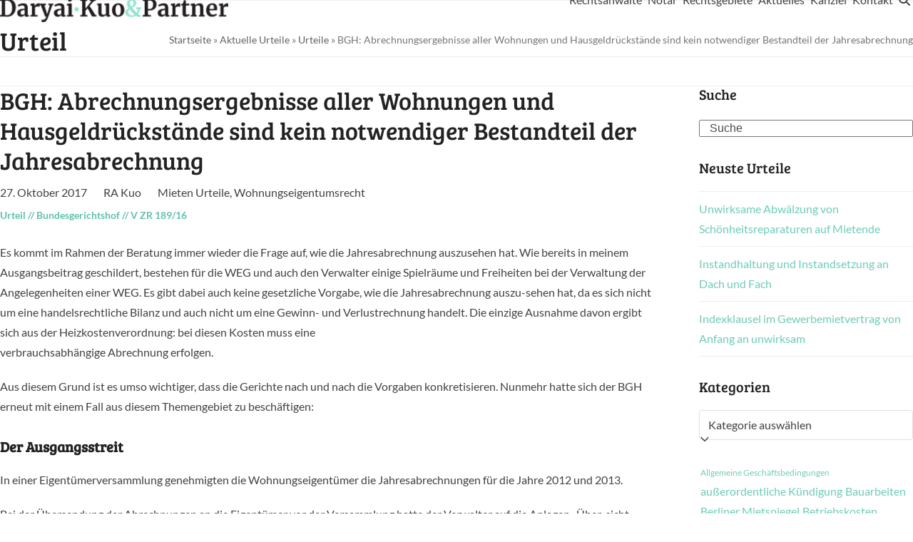

--- FILE ---
content_type: text/html
request_url: https://www.dk-ra.de/bgh-abrechnungsergebnisse-aller-wohnungen-und-hausgeldrueckstaende-sind-kein-notwendiger-bestandteil-der-jahresabrechnung/
body_size: 22141
content:
<!DOCTYPE html>
<html lang="de" class="wpex-classic-style">
<head>
<meta charset="UTF-8">
<link rel="profile" href="http://gmpg.org/xfn/11">
<meta name='robots' content='index, follow, max-image-preview:large, max-snippet:-1, max-video-preview:-1' />
<meta name="viewport" content="width=device-width, initial-scale=1">

	<!-- This site is optimized with the Yoast SEO plugin v26.7 - https://yoast.com/wordpress/plugins/seo/ -->
	<title>BGH: Abrechnungsergebnisse aller Wohnungen und Hausgeldrückstände sind kein notwendiger Bestandteil der Jahresabrechnung - Daryai &amp; Kuo</title>
	<meta name="description" content="Der Bundesgerichtshof hat am 27.10.2017 entschieden, dass weder die Abrechnungsergebnisse aller Wohnungen noch die Hausgeldrückstände notwendiger Bestandteil der Jahresabrechnung sind." />
	<link rel="canonical" href="https://www.dk-ra.de/bgh-abrechnungsergebnisse-aller-wohnungen-und-hausgeldrueckstaende-sind-kein-notwendiger-bestandteil-der-jahresabrechnung/" />
	<meta property="og:locale" content="de_DE" />
	<meta property="og:type" content="article" />
	<meta property="og:title" content="BGH: Abrechnungsergebnisse aller Wohnungen und Hausgeldrückstände sind kein notwendiger Bestandteil der Jahresabrechnung - Daryai &amp; Kuo" />
	<meta property="og:description" content="Der Bundesgerichtshof hat am 27.10.2017 entschieden, dass weder die Abrechnungsergebnisse aller Wohnungen noch die Hausgeldrückstände notwendiger Bestandteil der Jahresabrechnung sind." />
	<meta property="og:url" content="https://www.dk-ra.de/bgh-abrechnungsergebnisse-aller-wohnungen-und-hausgeldrueckstaende-sind-kein-notwendiger-bestandteil-der-jahresabrechnung/" />
	<meta property="og:site_name" content="Daryai &amp; Kuo" />
	<meta property="article:publisher" content="https://www.facebook.com/pages/category/Legal-Service/Daryai-Kuo-Rechtsanw%c3%a4lte-219284568619793/" />
	<meta property="article:published_time" content="2017-10-27T09:10:44+00:00" />
	<meta property="article:modified_time" content="2020-04-06T15:26:41+00:00" />
	<meta property="og:image" content="https://www.dk-ra.de/wp-content/uploads/2018/05/DSC0018-b-e1660652275462.jpg" />
	<meta property="og:image:width" content="1280" />
	<meta property="og:image:height" content="853" />
	<meta property="og:image:type" content="image/jpeg" />
	<meta name="author" content="RA Kuo" />
	<meta name="twitter:card" content="summary_large_image" />
	<meta name="twitter:label1" content="Verfasst von" />
	<meta name="twitter:data1" content="RA Kuo" />
	<meta name="twitter:label2" content="Geschätzte Lesezeit" />
	<meta name="twitter:data2" content="2 Minuten" />
	<script type="application/ld+json" class="yoast-schema-graph">{"@context":"https://schema.org","@graph":[{"@type":"Article","@id":"https://www.dk-ra.de/bgh-abrechnungsergebnisse-aller-wohnungen-und-hausgeldrueckstaende-sind-kein-notwendiger-bestandteil-der-jahresabrechnung/#article","isPartOf":{"@id":"https://www.dk-ra.de/bgh-abrechnungsergebnisse-aller-wohnungen-und-hausgeldrueckstaende-sind-kein-notwendiger-bestandteil-der-jahresabrechnung/"},"author":{"name":"RA Kuo","@id":"https://www.dk-ra.de/#/schema/person/545561fca31ccc6d1d7d1c0baa0e9ae8"},"headline":"BGH: Abrechnungsergebnisse aller Wohnungen und Hausgeldrückstände sind kein notwendiger Bestandteil der Jahresabrechnung","datePublished":"2017-10-27T09:10:44+00:00","dateModified":"2020-04-06T15:26:41+00:00","mainEntityOfPage":{"@id":"https://www.dk-ra.de/bgh-abrechnungsergebnisse-aller-wohnungen-und-hausgeldrueckstaende-sind-kein-notwendiger-bestandteil-der-jahresabrechnung/"},"wordCount":479,"publisher":{"@id":"https://www.dk-ra.de/#organization"},"keywords":["Beschlussanfechtung","Jahresabrechnung","WEG","Wohngeld","Wohngeldabrechnung","Wohnungseigentum"],"articleSection":["Mieten Urteile","Wohnungseigentumsrecht"],"inLanguage":"de"},{"@type":"WebPage","@id":"https://www.dk-ra.de/bgh-abrechnungsergebnisse-aller-wohnungen-und-hausgeldrueckstaende-sind-kein-notwendiger-bestandteil-der-jahresabrechnung/","url":"https://www.dk-ra.de/bgh-abrechnungsergebnisse-aller-wohnungen-und-hausgeldrueckstaende-sind-kein-notwendiger-bestandteil-der-jahresabrechnung/","name":"BGH: Abrechnungsergebnisse aller Wohnungen und Hausgeldrückstände sind kein notwendiger Bestandteil der Jahresabrechnung - Daryai &amp; Kuo","isPartOf":{"@id":"https://www.dk-ra.de/#website"},"datePublished":"2017-10-27T09:10:44+00:00","dateModified":"2020-04-06T15:26:41+00:00","breadcrumb":{"@id":"https://www.dk-ra.de/bgh-abrechnungsergebnisse-aller-wohnungen-und-hausgeldrueckstaende-sind-kein-notwendiger-bestandteil-der-jahresabrechnung/#breadcrumb"},"inLanguage":"de","potentialAction":[{"@type":"ReadAction","target":["https://www.dk-ra.de/bgh-abrechnungsergebnisse-aller-wohnungen-und-hausgeldrueckstaende-sind-kein-notwendiger-bestandteil-der-jahresabrechnung/"]}]},{"@type":"BreadcrumbList","@id":"https://www.dk-ra.de/bgh-abrechnungsergebnisse-aller-wohnungen-und-hausgeldrueckstaende-sind-kein-notwendiger-bestandteil-der-jahresabrechnung/#breadcrumb","itemListElement":[{"@type":"ListItem","position":1,"name":"Startseite","item":"https://www.dk-ra.de/startseite-2/"},{"@type":"ListItem","position":2,"name":"Aktuelle Urteile","item":"https://www.dk-ra.de/aktuelle-urteile-2/"},{"@type":"ListItem","position":3,"name":"Urteile","item":"https://www.dk-ra.de/urteile/"},{"@type":"ListItem","position":4,"name":"BGH: Abrechnungsergebnisse aller Wohnungen und Hausgeldrückstände sind kein notwendiger Bestandteil der Jahresabrechnung"}]},{"@type":"WebSite","@id":"https://www.dk-ra.de/#website","url":"https://www.dk-ra.de/","name":"Daryai &amp; Kuo","description":"Ihre Rechtsanwälte für Mietrecht, Grundstücksrecht und Arbeitsrecht","publisher":{"@id":"https://www.dk-ra.de/#organization"},"potentialAction":[{"@type":"SearchAction","target":{"@type":"EntryPoint","urlTemplate":"https://www.dk-ra.de/?s={search_term_string}"},"query-input":{"@type":"PropertyValueSpecification","valueRequired":true,"valueName":"search_term_string"}}],"inLanguage":"de"},{"@type":"Organization","@id":"https://www.dk-ra.de/#organization","name":"Daryai & Kuo Rechtsanwälte","url":"https://www.dk-ra.de/","logo":{"@type":"ImageObject","inLanguage":"de","@id":"https://www.dk-ra.de/#/schema/logo/image/","url":"https://www.dk-ra.de/wp-content/uploads/2019/04/logo.png","contentUrl":"https://www.dk-ra.de/wp-content/uploads/2019/04/logo.png","width":838,"height":148,"caption":"Daryai & Kuo Rechtsanwälte"},"image":{"@id":"https://www.dk-ra.de/#/schema/logo/image/"},"sameAs":["https://www.facebook.com/pages/category/Legal-Service/Daryai-Kuo-Rechtsanwälte-219284568619793/"]},{"@type":"Person","@id":"https://www.dk-ra.de/#/schema/person/545561fca31ccc6d1d7d1c0baa0e9ae8","name":"RA Kuo","image":{"@type":"ImageObject","inLanguage":"de","@id":"https://www.dk-ra.de/#/schema/person/image/","url":"https://secure.gravatar.com/avatar/be7b0781eb3df925090f0187879af239782e000229f86e69f24fca5ae1b770d4?s=96&d=mm&r=g","contentUrl":"https://secure.gravatar.com/avatar/be7b0781eb3df925090f0187879af239782e000229f86e69f24fca5ae1b770d4?s=96&d=mm&r=g","caption":"RA Kuo"},"url":"https://www.dk-ra.de/author/kuo/"}]}</script>
	<!-- / Yoast SEO plugin. -->


<link rel='dns-prefetch' href='//fonts.googleapis.com' />

<link rel="alternate" type="application/rss+xml" title="Daryai &amp; Kuo &raquo; Feed" href="https://www.dk-ra.de/feed/" />
<link rel="alternate" type="application/rss+xml" title="Daryai &amp; Kuo &raquo; Kommentar-Feed" href="https://www.dk-ra.de/comments/feed/" />
<link rel="alternate" title="oEmbed (JSON)" type="application/json+oembed" href="https://www.dk-ra.de/wp-json/oembed/1.0/embed?url=https%3A%2F%2Fwww.dk-ra.de%2Fbgh-abrechnungsergebnisse-aller-wohnungen-und-hausgeldrueckstaende-sind-kein-notwendiger-bestandteil-der-jahresabrechnung%2F" />
<link rel="alternate" title="oEmbed (XML)" type="text/xml+oembed" href="https://www.dk-ra.de/wp-json/oembed/1.0/embed?url=https%3A%2F%2Fwww.dk-ra.de%2Fbgh-abrechnungsergebnisse-aller-wohnungen-und-hausgeldrueckstaende-sind-kein-notwendiger-bestandteil-der-jahresabrechnung%2F&#038;format=xml" />
<style id='wp-img-auto-sizes-contain-inline-css'>
img:is([sizes=auto i],[sizes^="auto," i]){contain-intrinsic-size:3000px 1500px}
/*# sourceURL=wp-img-auto-sizes-contain-inline-css */
</style>
<link rel='stylesheet' id='js_composer_front-css' href='https://www.dk-ra.de/wp-content/cache/background-css/1/www.dk-ra.de/wp-content/plugins/js_composer/assets/css/js_composer.min.css?ver=8.0.1&wpr_t=1768418026' media='all' />
<link rel='stylesheet' id='grw-public-main-css-css' href='https://www.dk-ra.de/wp-content/plugins/widget-google-reviews/assets/css/public-main.css?ver=6.9.1' media='all' />
<link rel='stylesheet' id='parent-style-css' href='https://www.dk-ra.de/wp-content/themes/Total/style.css?ver=6.4.1' media='all' />
<link rel='stylesheet' id='child-style-css' href='https://www.dk-ra.de/wp-content/themes/Total_sp/css/pagestyle.css?ver=6.4.1' media='all' />
<link rel='stylesheet' id='wpex-style-css' href='https://www.dk-ra.de/wp-content/themes/Total_sp/style.css?ver=6.4.1' media='all' />
<link rel='stylesheet' id='wpex-mobile-menu-breakpoint-max-css' href='https://www.dk-ra.de/wp-content/themes/Total/assets/css/frontend/breakpoints/max.min.css?ver=6.4.1' media='only screen and (max-width:959px)' />
<link rel='stylesheet' id='wpex-mobile-menu-breakpoint-min-css' href='https://www.dk-ra.de/wp-content/themes/Total/assets/css/frontend/breakpoints/min.min.css?ver=6.4.1' media='only screen and (min-width:960px)' />
<link rel='stylesheet' id='vcex-shortcodes-css' href='https://www.dk-ra.de/wp-content/cache/background-css/1/www.dk-ra.de/wp-content/themes/Total/assets/css/frontend/vcex-shortcodes.min.css?ver=6.4.1&wpr_t=1768418026' media='all' />
<link rel='stylesheet' id='wpex-wpbakery-css' href='https://www.dk-ra.de/wp-content/themes/Total/assets/css/frontend/wpbakery.min.css?ver=6.4.1' media='all' />
<script src="https://www.dk-ra.de/wp-includes/js/jquery/jquery.min.js?ver=3.7.1" id="jquery-core-js"></script>
<script src="https://www.dk-ra.de/wp-includes/js/jquery/jquery-migrate.min.js?ver=3.4.1" id="jquery-migrate-js"></script>
<script src="//www.dk-ra.de/wp-content/plugins/revslider/sr6/assets/js/rbtools.min.js?ver=6.7.25" async id="tp-tools-js"></script>
<script src="//www.dk-ra.de/wp-content/plugins/revslider/sr6/assets/js/rs6.min.js?ver=6.7.25" async id="revmin-js"></script>
<script defer="defer" src="https://www.dk-ra.de/wp-content/plugins/widget-google-reviews/assets/js/public-main.js?ver=6.9.1" id="grw-public-main-js-js"></script>
<script src="https://www.dk-ra.de/wp-content/themes/Total_sp/js/functions.min.js?ver=6.4.1" id="DKRA_theme_scripts-js"></script>
<script id="wpex-core-js-extra">
var wpex_theme_params = {"selectArrowIcon":"\u003Cspan class=\"wpex-select-arrow__icon wpex-icon--sm wpex-flex wpex-icon\" aria-hidden=\"true\"\u003E\u003Csvg viewBox=\"0 0 24 24\" xmlns=\"http://www.w3.org/2000/svg\"\u003E\u003Crect fill=\"none\" height=\"24\" width=\"24\"/\u003E\u003Cg transform=\"matrix(0, -1, 1, 0, -0.115, 23.885)\"\u003E\u003Cpolygon points=\"17.77,3.77 16,2 6,12 16,22 17.77,20.23 9.54,12\"/\u003E\u003C/g\u003E\u003C/svg\u003E\u003C/span\u003E","customSelects":".widget_categories form,.widget_archive select,.vcex-form-shortcode select","scrollToHash":"1","localScrollFindLinks":"1","localScrollHighlight":"1","localScrollUpdateHash":"1","scrollToHashTimeout":"500","localScrollTargets":"li.local-scroll a, a.local-scroll, .local-scroll-link, .local-scroll-link \u003E a,.sidr-class-local-scroll-link,li.sidr-class-local-scroll \u003E span \u003E a,li.sidr-class-local-scroll \u003E a","scrollToBehavior":"smooth"};
//# sourceURL=wpex-core-js-extra
</script>
<script src="https://www.dk-ra.de/wp-content/themes/Total/assets/js/frontend/core.min.js?ver=6.4.1" id="wpex-core-js" defer data-wp-strategy="defer"></script>
<script id="wpex-inline-js-after">
!function(){const e=document.querySelector("html"),t=()=>{const t=window.innerWidth-document.documentElement.clientWidth;t&&e.style.setProperty("--wpex-scrollbar-width",`${t}px`)};t(),window.addEventListener("resize",(()=>{t()}))}();
//# sourceURL=wpex-inline-js-after
</script>
<script src="https://www.dk-ra.de/wp-content/themes/Total/assets/js/frontend/search/drop-down.min.js?ver=6.4.1" id="wpex-search-drop_down-js" defer data-wp-strategy="defer"></script>
<script id="wpex-sticky-header-js-extra">
var wpex_sticky_header_params = {"breakpoint":"960"};
//# sourceURL=wpex-sticky-header-js-extra
</script>
<script src="https://www.dk-ra.de/wp-content/themes/Total/assets/js/frontend/sticky/header.min.js?ver=6.4.1" id="wpex-sticky-header-js" defer data-wp-strategy="defer"></script>
<script id="wpex-mobile-menu-toggle-js-extra">
var wpex_mobile_menu_toggle_params = {"breakpoint":"959","i18n":{"openSubmenu":"Open submenu of %s","closeSubmenu":"Close submenu of %s"},"openSubmenuIcon":"\u003Cspan class=\"wpex-open-submenu__icon wpex-transition-transform wpex-duration-300 wpex-icon\" aria-hidden=\"true\"\u003E\u003Csvg xmlns=\"http://www.w3.org/2000/svg\" viewBox=\"0 0 448 512\"\u003E\u003Cpath d=\"M201.4 342.6c12.5 12.5 32.8 12.5 45.3 0l160-160c12.5-12.5 12.5-32.8 0-45.3s-32.8-12.5-45.3 0L224 274.7 86.6 137.4c-12.5-12.5-32.8-12.5-45.3 0s-12.5 32.8 0 45.3l160 160z\"/\u003E\u003C/svg\u003E\u003C/span\u003E"};
//# sourceURL=wpex-mobile-menu-toggle-js-extra
</script>
<script src="https://www.dk-ra.de/wp-content/themes/Total/assets/js/frontend/mobile-menu/toggle.min.js?ver=6.4.1" id="wpex-mobile-menu-toggle-js" defer data-wp-strategy="defer"></script>
<script></script><link rel="https://api.w.org/" href="https://www.dk-ra.de/wp-json/" /><link rel="alternate" title="JSON" type="application/json" href="https://www.dk-ra.de/wp-json/wp/v2/posts/4273" /><link rel="EditURI" type="application/rsd+xml" title="RSD" href="https://www.dk-ra.de/xmlrpc.php?rsd" />
<meta name="generator" content="WordPress 6.9" />
<link rel='shortlink' href='https://www.dk-ra.de/?p=4273' />
<noscript><style>body:not(.content-full-screen) .wpex-vc-row-stretched[data-vc-full-width-init="false"]{visibility:visible;}</style></noscript><link rel="icon" href="https://www.dk-ra.de/wp-content/uploads/2020/04/cropped-favicon_512-32x32.png" sizes="32x32" />
<link rel="icon" href="https://www.dk-ra.de/wp-content/uploads/2020/04/cropped-favicon_512-192x192.png" sizes="192x192" />
<link rel="apple-touch-icon" href="https://www.dk-ra.de/wp-content/uploads/2020/04/cropped-favicon_512-180x180.png" />
<meta name="msapplication-TileImage" content="https://www.dk-ra.de/wp-content/uploads/2020/04/cropped-favicon_512-270x270.png" />
<script>function setREVStartSize(e){
			//window.requestAnimationFrame(function() {
				window.RSIW = window.RSIW===undefined ? window.innerWidth : window.RSIW;
				window.RSIH = window.RSIH===undefined ? window.innerHeight : window.RSIH;
				try {
					var pw = document.getElementById(e.c).parentNode.offsetWidth,
						newh;
					pw = pw===0 || isNaN(pw) || (e.l=="fullwidth" || e.layout=="fullwidth") ? window.RSIW : pw;
					e.tabw = e.tabw===undefined ? 0 : parseInt(e.tabw);
					e.thumbw = e.thumbw===undefined ? 0 : parseInt(e.thumbw);
					e.tabh = e.tabh===undefined ? 0 : parseInt(e.tabh);
					e.thumbh = e.thumbh===undefined ? 0 : parseInt(e.thumbh);
					e.tabhide = e.tabhide===undefined ? 0 : parseInt(e.tabhide);
					e.thumbhide = e.thumbhide===undefined ? 0 : parseInt(e.thumbhide);
					e.mh = e.mh===undefined || e.mh=="" || e.mh==="auto" ? 0 : parseInt(e.mh,0);
					if(e.layout==="fullscreen" || e.l==="fullscreen")
						newh = Math.max(e.mh,window.RSIH);
					else{
						e.gw = Array.isArray(e.gw) ? e.gw : [e.gw];
						for (var i in e.rl) if (e.gw[i]===undefined || e.gw[i]===0) e.gw[i] = e.gw[i-1];
						e.gh = e.el===undefined || e.el==="" || (Array.isArray(e.el) && e.el.length==0)? e.gh : e.el;
						e.gh = Array.isArray(e.gh) ? e.gh : [e.gh];
						for (var i in e.rl) if (e.gh[i]===undefined || e.gh[i]===0) e.gh[i] = e.gh[i-1];
											
						var nl = new Array(e.rl.length),
							ix = 0,
							sl;
						e.tabw = e.tabhide>=pw ? 0 : e.tabw;
						e.thumbw = e.thumbhide>=pw ? 0 : e.thumbw;
						e.tabh = e.tabhide>=pw ? 0 : e.tabh;
						e.thumbh = e.thumbhide>=pw ? 0 : e.thumbh;
						for (var i in e.rl) nl[i] = e.rl[i]<window.RSIW ? 0 : e.rl[i];
						sl = nl[0];
						for (var i in nl) if (sl>nl[i] && nl[i]>0) { sl = nl[i]; ix=i;}
						var m = pw>(e.gw[ix]+e.tabw+e.thumbw) ? 1 : (pw-(e.tabw+e.thumbw)) / (e.gw[ix]);
						newh =  (e.gh[ix] * m) + (e.tabh + e.thumbh);
					}
					var el = document.getElementById(e.c);
					if (el!==null && el) el.style.height = newh+"px";
					el = document.getElementById(e.c+"_wrapper");
					if (el!==null && el) {
						el.style.height = newh+"px";
						el.style.display = "block";
					}
				} catch(e){
					console.log("Failure at Presize of Slider:" + e)
				}
			//});
		  };</script>
		<style id="wp-custom-css">
			.lawyer_info_box{min-height:340px}		</style>
		<noscript><style> .wpb_animate_when_almost_visible { opacity: 1; }</style></noscript><style data-type="wpex-css" id="wpex-css">/*TYPOGRAPHY*/:root{--wpex-body-font-family:Lato,sans-serif;--wpex-body-font-size:16px;--wpex-body-line-height:28px;}:root{--wpex-heading-font-family:'Bree Serif';--wpex-heading-font-weight:100;}.main-navigation-ul .link-inner{font-weight:400;font-size:16px;}.page-header .page-header-title{font-family:'Bree Serif';font-size:36px;}h1,.wpex-h1{font-family:'Bree Serif';font-size:30px;}/*CUSTOMIZER STYLING*/:root{--wpex-bg-color:#ffffff;--wpex-accent:#6dccb8;--wpex-accent-alt:#6dccb8;--wpex-on-accent:#262626;--wpex-on-accent-alt:#262626;--wpex-accent-alt:#6dccb8;--wpex-boxed-layout-padding:0px 0px;--wpex-site-logo-color:#6b6b6b;--wpex-vc-column-inner-margin-bottom:40px;}.site-boxed{--wpex-bg-color:#ffffff;}.page-header.wpex-supports-mods{background-color:#ffffff;border-top-width:1px;border-bottom-width:1px;}.site-boxed #wrap{background-color:#ffffff;--wpex-site-header-bg-color:#ffffff;}:root,.site-boxed.wpex-responsive #wrap{--wpex-container-width:1280px;}#site-header{--wpex-site-header-bg-color:#ffffff;}#site-navigation-wrap{--wpex-hover-main-nav-link-color:#009999;--wpex-active-main-nav-link-color:#009999;}#footer-inner{padding:20px 0px 0px 0px;}#footer{--wpex-surface-1:#ffffff;background-color:#ffffff;}.footer-widget .widget-title{padding:0px;}#footer-bottom{padding:10px 0px 20px 0px;background-color:#ffffff;}@media only screen and (min-width:960px){#site-logo .logo-img{max-width:320px;}}@media only screen and (max-width:767px){#site-logo .logo-img{max-width:200px;}}@media only screen and (min-width:768px) and (max-width:959px){#site-logo .logo-img{max-width:200px;}}</style><noscript><style id="rocket-lazyload-nojs-css">.rll-youtube-player, [data-lazy-src]{display:none !important;}</style></noscript><link rel='stylesheet' id='rs-plugin-settings-css' href='https://www.dk-ra.de/wp-content/cache/background-css/1/www.dk-ra.de/wp-content/plugins/revslider/sr6/assets/css/rs6.css?ver=6.7.25&wpr_t=1768418026' media='all' />
<style id='rs-plugin-settings-inline-css'>
#rs-demo-id {}
/*# sourceURL=rs-plugin-settings-inline-css */
</style>
<style id="wpr-lazyload-bg-container"></style><style id="wpr-lazyload-bg-exclusion"></style>
<noscript>
<style id="wpr-lazyload-bg-nostyle">.wpb_address_book i.icon,option.wpb_address_book{--wpr-bg-9b256a4f-45b0-4bb3-8e1e-eb5509694ec0: url('https://www.dk-ra.de/wp-content/plugins/js_composer/assets/images/icons/address-book.png');}.wpb_alarm_clock i.icon,option.wpb_alarm_clock{--wpr-bg-1b02acc2-46df-4ac3-9ad9-5cf9c7bcedf7: url('https://www.dk-ra.de/wp-content/plugins/js_composer/assets/images/icons/alarm-clock.png');}.wpb_anchor i.icon,option.wpb_anchor{--wpr-bg-051bd251-2b31-43ae-ae07-bfc752810712: url('https://www.dk-ra.de/wp-content/plugins/js_composer/assets/images/icons/anchor.png');}.wpb_application_image i.icon,option.wpb_application_image{--wpr-bg-319ff024-b015-4cf0-ae5d-c2eb68a46b76: url('https://www.dk-ra.de/wp-content/plugins/js_composer/assets/images/icons/application-image.png');}.wpb_arrow i.icon,option.wpb_arrow{--wpr-bg-635c45ca-e729-4444-80fb-dd9d2c45483f: url('https://www.dk-ra.de/wp-content/plugins/js_composer/assets/images/icons/arrow.png');}.wpb_asterisk i.icon,option.wpb_asterisk{--wpr-bg-f99c7828-def3-4f28-a304-a36328f0db4c: url('https://www.dk-ra.de/wp-content/plugins/js_composer/assets/images/icons/asterisk.png');}.wpb_hammer i.icon,option.wpb_hammer{--wpr-bg-78a23359-d421-4820-816b-34f5b5a22b6a: url('https://www.dk-ra.de/wp-content/plugins/js_composer/assets/images/icons/auction-hammer.png');}.wpb_balloon i.icon,option.wpb_balloon{--wpr-bg-c70cb2a9-83c7-4fa0-887a-75cdf28a1b58: url('https://www.dk-ra.de/wp-content/plugins/js_composer/assets/images/icons/balloon.png');}.wpb_balloon_buzz i.icon,option.wpb_balloon_buzz{--wpr-bg-dcba98bb-7bf5-49b7-a6a9-287211068e19: url('https://www.dk-ra.de/wp-content/plugins/js_composer/assets/images/icons/balloon-buzz.png');}.wpb_balloon_facebook i.icon,option.wpb_balloon_facebook{--wpr-bg-babb1cd6-6f70-40ac-8303-c10578d9e3f2: url('https://www.dk-ra.de/wp-content/plugins/js_composer/assets/images/icons/balloon-facebook.png');}.wpb_balloon_twitter i.icon,option.wpb_balloon_twitter{--wpr-bg-83d0b862-1b10-4be3-89f0-29e7198ef410: url('https://www.dk-ra.de/wp-content/plugins/js_composer/assets/images/icons/balloon-twitter.png');}.wpb_battery i.icon,option.wpb_battery{--wpr-bg-43630a53-1be0-4fc9-bbd1-baf0b5406124: url('https://www.dk-ra.de/wp-content/plugins/js_composer/assets/images/icons/battery-full.png');}.wpb_binocular i.icon,option.wpb_binocular{--wpr-bg-3a43f9cf-eb14-4d1e-b876-cf2d19c07cc2: url('https://www.dk-ra.de/wp-content/plugins/js_composer/assets/images/icons/binocular.png');}.wpb_document_excel i.icon,option.wpb_document_excel{--wpr-bg-1cffe1f3-d850-4e33-9b22-f455b1cc18ca: url('https://www.dk-ra.de/wp-content/plugins/js_composer/assets/images/icons/blue-document-excel.png');}.wpb_document_image i.icon,option.wpb_document_image{--wpr-bg-9be40d57-6f01-45dd-aa94-4dc1676ed322: url('https://www.dk-ra.de/wp-content/plugins/js_composer/assets/images/icons/blue-document-image.png');}.wpb_document_music i.icon,option.wpb_document_music{--wpr-bg-21ce4ae1-ed09-46f5-aa43-4663a785ad35: url('https://www.dk-ra.de/wp-content/plugins/js_composer/assets/images/icons/blue-document-music.png');}.wpb_document_office i.icon,option.wpb_document_office{--wpr-bg-208ea69b-4a41-4e40-a844-09d21bac87d1: url('https://www.dk-ra.de/wp-content/plugins/js_composer/assets/images/icons/blue-document-office.png');}.wpb_document_pdf i.icon,option.wpb_document_pdf{--wpr-bg-d07588c4-567e-4fb9-a56a-045ed87a5adb: url('https://www.dk-ra.de/wp-content/plugins/js_composer/assets/images/icons/blue-document-pdf.png');}.wpb_document_powerpoint i.icon,option.wpb_document_powerpoint{--wpr-bg-5cfa595b-fd11-421d-9657-84d22519e1db: url('https://www.dk-ra.de/wp-content/plugins/js_composer/assets/images/icons/blue-document-powerpoint.png');}.wpb_document_word i.icon,option.wpb_document_word{--wpr-bg-0e370c66-0229-4dde-a6cb-dab7cca7218c: url('https://www.dk-ra.de/wp-content/plugins/js_composer/assets/images/icons/blue-document-word.png');}.wpb_bookmark i.icon,option.wpb_bookmark{--wpr-bg-72f77c20-9d75-43e1-9b38-0c4073a28947: url('https://www.dk-ra.de/wp-content/plugins/js_composer/assets/images/icons/bookmark.png');}.wpb_camcorder i.icon,option.wpb_camcorder{--wpr-bg-f7609586-6e3f-487c-bf58-a33db967393c: url('https://www.dk-ra.de/wp-content/plugins/js_composer/assets/images/icons/camcorder.png');}.wpb_camera i.icon,option.wpb_camera{--wpr-bg-4733d09c-83da-4a26-bb5d-b7bec1d7b30b: url('https://www.dk-ra.de/wp-content/plugins/js_composer/assets/images/icons/camera.png');}.wpb_chart i.icon,option.wpb_chart{--wpr-bg-ec88f656-c6b3-4ebf-b79a-9fc31258b41a: url('https://www.dk-ra.de/wp-content/plugins/js_composer/assets/images/icons/chart.png');}.wpb_chart_pie i.icon,option.wpb_chart_pie{--wpr-bg-3dcd8a87-970c-424d-954f-d37ff5e4fff6: url('https://www.dk-ra.de/wp-content/plugins/js_composer/assets/images/icons/chart-pie.png');}.wpb_clock i.icon,option.wpb_clock{--wpr-bg-7d04e981-1ae2-4d03-9dbc-10beeced429d: url('https://www.dk-ra.de/wp-content/plugins/js_composer/assets/images/icons/clock.png');}.wpb_play i.icon,option.wpb_play{--wpr-bg-09a33d61-6346-4bcc-bb09-fda48c8d5deb: url('https://www.dk-ra.de/wp-content/plugins/js_composer/assets/images/icons/control.png');}.wpb_fire i.icon,option.wpb_fire{--wpr-bg-9b3d6f4b-c705-4b94-8000-108b1b6583c1: url('https://www.dk-ra.de/wp-content/plugins/js_composer/assets/images/icons/fire.png');}.wpb_heart i.icon,option.wpb_heart{--wpr-bg-e6645603-4172-4b18-b44b-e1920c2b1b71: url('https://www.dk-ra.de/wp-content/plugins/js_composer/assets/images/icons/heart.png');}.wpb_mail i.icon,option.wpb_mail{--wpr-bg-8e5a3f48-fbc4-429f-bf6f-0fc7d14d2564: url('https://www.dk-ra.de/wp-content/plugins/js_composer/assets/images/icons/mail.png');}.wpb_shield i.icon,option.wpb_shield{--wpr-bg-6f0edd10-f37b-41d4-8e7e-edac11fc874e: url('https://www.dk-ra.de/wp-content/plugins/js_composer/assets/images/icons/plus-shield.png');}.wpb_video i.icon,option.wpb_video{--wpr-bg-518b75ce-8502-48a2-94eb-2423d2429352: url('https://www.dk-ra.de/wp-content/plugins/js_composer/assets/images/icons/video.png');}.vc-spinner::before{--wpr-bg-f6b83811-ac69-455e-8038-6f71ae116e83: url('https://www.dk-ra.de/wp-content/plugins/js_composer/assets/images/spinner.gif');}.vc_pixel_icon-alert{--wpr-bg-9d558e4f-2475-4c6f-ae0a-8868add6d1f7: url('https://www.dk-ra.de/wp-content/plugins/js_composer/assets/vc/alert.png');}.vc_pixel_icon-info{--wpr-bg-d8bd4889-723e-483a-bdaf-de4c045d5a29: url('https://www.dk-ra.de/wp-content/plugins/js_composer/assets/vc/info.png');}.vc_pixel_icon-tick{--wpr-bg-acb114b3-c457-4465-a4cd-0c3b99f12131: url('https://www.dk-ra.de/wp-content/plugins/js_composer/assets/vc/tick.png');}.vc_pixel_icon-explanation{--wpr-bg-d23c828b-1e56-43af-9d3a-131e15ceb928: url('https://www.dk-ra.de/wp-content/plugins/js_composer/assets/vc/exclamation.png');}.vc_pixel_icon-address_book{--wpr-bg-561825fc-9898-446b-99c0-337aee91cb19: url('https://www.dk-ra.de/wp-content/plugins/js_composer/assets/images/icons/address-book.png');}.vc_pixel_icon-alarm_clock{--wpr-bg-88664c49-acbc-45c9-bd99-d0801c37767a: url('https://www.dk-ra.de/wp-content/plugins/js_composer/assets/images/icons/alarm-clock.png');}.vc_pixel_icon-anchor{--wpr-bg-b92459e7-89f9-45c3-8dda-d77659a5874b: url('https://www.dk-ra.de/wp-content/plugins/js_composer/assets/images/icons/anchor.png');}.vc_pixel_icon-application_image{--wpr-bg-3de6ae95-4f8b-43a7-8398-5c0cecfd35ad: url('https://www.dk-ra.de/wp-content/plugins/js_composer/assets/images/icons/application-image.png');}.vc_pixel_icon-arrow{--wpr-bg-886e72fc-f317-41eb-b8ef-808b7f7a182c: url('https://www.dk-ra.de/wp-content/plugins/js_composer/assets/images/icons/arrow.png');}.vc_pixel_icon-asterisk{--wpr-bg-0075564e-2072-4da3-ae04-4d5c67c41f6a: url('https://www.dk-ra.de/wp-content/plugins/js_composer/assets/images/icons/asterisk.png');}.vc_pixel_icon-hammer{--wpr-bg-52aee0bc-a895-4b4d-ab1f-b56a4ad3af87: url('https://www.dk-ra.de/wp-content/plugins/js_composer/assets/images/icons/auction-hammer.png');}.vc_pixel_icon-balloon{--wpr-bg-e08d29f5-70f5-4b6e-8e6a-13b6f9fe79ac: url('https://www.dk-ra.de/wp-content/plugins/js_composer/assets/images/icons/balloon.png');}.vc_pixel_icon-balloon_buzz{--wpr-bg-87d13c18-0e38-40ea-a0bc-7a99879de255: url('https://www.dk-ra.de/wp-content/plugins/js_composer/assets/images/icons/balloon-buzz.png');}.vc_pixel_icon-balloon_facebook{--wpr-bg-efcc8c8d-9808-4395-8e25-7e97b1954e48: url('https://www.dk-ra.de/wp-content/plugins/js_composer/assets/images/icons/balloon-facebook.png');}.vc_pixel_icon-balloon_twitter{--wpr-bg-6b0eaa83-11a2-43e1-8353-09a755a15f61: url('https://www.dk-ra.de/wp-content/plugins/js_composer/assets/images/icons/balloon-twitter.png');}.vc_pixel_icon-battery{--wpr-bg-887980e2-c147-4152-a487-aa1ef7121903: url('https://www.dk-ra.de/wp-content/plugins/js_composer/assets/images/icons/battery-full.png');}.vc_pixel_icon-binocular{--wpr-bg-4b07673c-ab22-479e-9b45-98c76adfd7de: url('https://www.dk-ra.de/wp-content/plugins/js_composer/assets/images/icons/binocular.png');}.vc_pixel_icon-document_excel{--wpr-bg-c6794e66-b864-491f-85b4-8e75fe059404: url('https://www.dk-ra.de/wp-content/plugins/js_composer/assets/images/icons/blue-document-excel.png');}.vc_pixel_icon-document_image{--wpr-bg-163743f9-27ed-4434-a925-64d2891e6504: url('https://www.dk-ra.de/wp-content/plugins/js_composer/assets/images/icons/blue-document-image.png');}.vc_pixel_icon-document_music{--wpr-bg-9e67c8f9-c24e-4638-8841-3aa664473c4d: url('https://www.dk-ra.de/wp-content/plugins/js_composer/assets/images/icons/blue-document-music.png');}.vc_pixel_icon-document_office{--wpr-bg-27092222-1bc1-405e-9cfa-118bfcc3980a: url('https://www.dk-ra.de/wp-content/plugins/js_composer/assets/images/icons/blue-document-office.png');}.vc_pixel_icon-document_pdf{--wpr-bg-0db06004-82b4-4f89-83be-afa7f12678c0: url('https://www.dk-ra.de/wp-content/plugins/js_composer/assets/images/icons/blue-document-pdf.png');}.vc_pixel_icon-document_powerpoint{--wpr-bg-ba559aad-4b08-4851-97cd-73be52fccfec: url('https://www.dk-ra.de/wp-content/plugins/js_composer/assets/images/icons/blue-document-powerpoint.png');}.vc_pixel_icon-document_word{--wpr-bg-8db1ee63-27c8-4cbb-a21d-23fc3df1aafe: url('https://www.dk-ra.de/wp-content/plugins/js_composer/assets/images/icons/blue-document-word.png');}.vc_pixel_icon-bookmark{--wpr-bg-542c8e32-e0a7-43ac-8567-0f32c779f04a: url('https://www.dk-ra.de/wp-content/plugins/js_composer/assets/images/icons/bookmark.png');}.vc_pixel_icon-camcorder{--wpr-bg-abb5d9ce-83bf-4d82-8e1b-3f8d2f393595: url('https://www.dk-ra.de/wp-content/plugins/js_composer/assets/images/icons/camcorder.png');}.vc_pixel_icon-camera{--wpr-bg-56a8c1cf-614f-44f7-a597-2ddb51cba759: url('https://www.dk-ra.de/wp-content/plugins/js_composer/assets/images/icons/camera.png');}.vc_pixel_icon-chart{--wpr-bg-f860fc62-9c76-4cf6-8dc7-5f6b39c70d26: url('https://www.dk-ra.de/wp-content/plugins/js_composer/assets/images/icons/chart.png');}.vc_pixel_icon-chart_pie{--wpr-bg-f2c752c1-5d15-4475-b134-6583f4381683: url('https://www.dk-ra.de/wp-content/plugins/js_composer/assets/images/icons/chart-pie.png');}.vc_pixel_icon-clock{--wpr-bg-e5f760eb-669d-4d90-a539-8915dc4f1fb5: url('https://www.dk-ra.de/wp-content/plugins/js_composer/assets/images/icons/clock.png');}.vc_pixel_icon-play{--wpr-bg-648a197a-b53e-4543-9cff-458d11bc54f2: url('https://www.dk-ra.de/wp-content/plugins/js_composer/assets/images/icons/control.png');}.vc_pixel_icon-fire{--wpr-bg-f80cd970-1015-4fe9-b636-a2964eac1f2a: url('https://www.dk-ra.de/wp-content/plugins/js_composer/assets/images/icons/fire.png');}.vc_pixel_icon-heart{--wpr-bg-aa932c3a-e994-44e9-9ccf-4bec63330dff: url('https://www.dk-ra.de/wp-content/plugins/js_composer/assets/images/icons/heart.png');}.vc_pixel_icon-mail{--wpr-bg-b4c814cc-4d05-4784-b1c9-f9087cbc0dc4: url('https://www.dk-ra.de/wp-content/plugins/js_composer/assets/images/icons/mail.png');}.vc_pixel_icon-shield{--wpr-bg-77f81a5d-a7d1-40c5-b6d9-f85683a669ae: url('https://www.dk-ra.de/wp-content/plugins/js_composer/assets/images/icons/plus-shield.png');}.vc_pixel_icon-video{--wpr-bg-cb91affb-4eda-4900-b9c7-13ab762b76b7: url('https://www.dk-ra.de/wp-content/plugins/js_composer/assets/images/icons/video.png');}.wpb_accordion .wpb_accordion_wrapper .ui-state-active .ui-icon,.wpb_accordion .wpb_accordion_wrapper .ui-state-default .ui-icon{--wpr-bg-8db25967-b2ba-46d7-b954-e4519868c7ab: url('https://www.dk-ra.de/wp-content/plugins/js_composer/assets/images/toggle_open.png');}.wpb_accordion .wpb_accordion_wrapper .ui-state-active .ui-icon{--wpr-bg-5e01e983-59c2-4ef5-816b-af3fe6026931: url('https://www.dk-ra.de/wp-content/plugins/js_composer/assets/images/toggle_close.png');}.wpb_flickr_widget p.flickr_stream_wrap a{--wpr-bg-0608c190-cd52-4ee1-a6e0-ad5d897b561d: url('https://www.dk-ra.de/wp-content/plugins/js_composer/assets/images/flickr.png');}.vc-spinner.vc-spinner-complete::before{--wpr-bg-669d79f7-bd2c-45c0-a276-4bfc8bf4765d: url('https://www.dk-ra.de/wp-content/plugins/js_composer/assets/vc/tick.png');}.vc-spinner.vc-spinner-failed::before{--wpr-bg-3d979b34-7214-436e-bca6-87151c76a568: url('https://www.dk-ra.de/wp-content/plugins/js_composer/assets/vc/remove.png');}.vcex-divider-dotted:not(.vcex-divider-has-icon),.vcex-divider-dotted .vcex-divider-border{--wpr-bg-7edf6c3f-009e-40ab-b937-13fe847191c1: url('https://www.dk-ra.de/wp-content/themes/Total/assets/images/dotted.png');}.tp-blockmask,
.tp-blockmask_in,
.tp-blockmask_out{--wpr-bg-3a3c447e-41ca-4425-9d4c-6b7c9590d96e: url('https://www.dk-ra.de/wp-content/plugins/revslider/sr6/assets/assets/gridtile.png');}.tp-blockmask,
.tp-blockmask_in,
.tp-blockmask_out{--wpr-bg-a3fcc3fa-1fb7-4ab5-b2fe-651a9915949b: url('https://www.dk-ra.de/wp-content/plugins/revslider/sr6/assets/assets/gridtile_white.png');}.tp-blockmask,
.tp-blockmask_in,
.tp-blockmask_out{--wpr-bg-2fb60aa7-1e9a-47cd-bbb5-d1d10d9322f0: url('https://www.dk-ra.de/wp-content/plugins/revslider/sr6/assets/assets/gridtile_3x3.png');}.tp-blockmask,
.tp-blockmask_in,
.tp-blockmask_out{--wpr-bg-6340045e-2b0d-4011-b3ce-e3c58eec99b0: url('https://www.dk-ra.de/wp-content/plugins/revslider/sr6/assets/assets/gridtile_3x3_white.png');}.rs-layer.slidelink a div{--wpr-bg-38b3c10c-cc0c-44f2-9adb-277f092982b6: url('https://www.dk-ra.de/wp-content/plugins/revslider/sr6/assets/assets/coloredbg.png');}.rs-layer.slidelink a span{--wpr-bg-68f69002-3a60-4503-b923-7f19c0d322b7: url('https://www.dk-ra.de/wp-content/plugins/revslider/sr6/assets/assets/coloredbg.png');}rs-loader.spinner0{--wpr-bg-9b177fcf-b2a1-4cf2-b26e-829d34a264f9: url('https://www.dk-ra.de/wp-content/plugins/revslider/sr6/assets/assets/loader.gif');}rs-loader.spinner5{--wpr-bg-fef0636f-964b-4106-88c2-f8e293cec9c4: url('https://www.dk-ra.de/wp-content/plugins/revslider/sr6/assets/assets/loader.gif');}</style>
</noscript>
<script type="application/javascript">const rocket_pairs = [{"selector":".wpb_address_book i.icon,option.wpb_address_book","style":".wpb_address_book i.icon,option.wpb_address_book{--wpr-bg-9b256a4f-45b0-4bb3-8e1e-eb5509694ec0: url('https:\/\/www.dk-ra.de\/wp-content\/plugins\/js_composer\/assets\/images\/icons\/address-book.png');}","hash":"9b256a4f-45b0-4bb3-8e1e-eb5509694ec0","url":"https:\/\/www.dk-ra.de\/wp-content\/plugins\/js_composer\/assets\/images\/icons\/address-book.png"},{"selector":".wpb_alarm_clock i.icon,option.wpb_alarm_clock","style":".wpb_alarm_clock i.icon,option.wpb_alarm_clock{--wpr-bg-1b02acc2-46df-4ac3-9ad9-5cf9c7bcedf7: url('https:\/\/www.dk-ra.de\/wp-content\/plugins\/js_composer\/assets\/images\/icons\/alarm-clock.png');}","hash":"1b02acc2-46df-4ac3-9ad9-5cf9c7bcedf7","url":"https:\/\/www.dk-ra.de\/wp-content\/plugins\/js_composer\/assets\/images\/icons\/alarm-clock.png"},{"selector":".wpb_anchor i.icon,option.wpb_anchor","style":".wpb_anchor i.icon,option.wpb_anchor{--wpr-bg-051bd251-2b31-43ae-ae07-bfc752810712: url('https:\/\/www.dk-ra.de\/wp-content\/plugins\/js_composer\/assets\/images\/icons\/anchor.png');}","hash":"051bd251-2b31-43ae-ae07-bfc752810712","url":"https:\/\/www.dk-ra.de\/wp-content\/plugins\/js_composer\/assets\/images\/icons\/anchor.png"},{"selector":".wpb_application_image i.icon,option.wpb_application_image","style":".wpb_application_image i.icon,option.wpb_application_image{--wpr-bg-319ff024-b015-4cf0-ae5d-c2eb68a46b76: url('https:\/\/www.dk-ra.de\/wp-content\/plugins\/js_composer\/assets\/images\/icons\/application-image.png');}","hash":"319ff024-b015-4cf0-ae5d-c2eb68a46b76","url":"https:\/\/www.dk-ra.de\/wp-content\/plugins\/js_composer\/assets\/images\/icons\/application-image.png"},{"selector":".wpb_arrow i.icon,option.wpb_arrow","style":".wpb_arrow i.icon,option.wpb_arrow{--wpr-bg-635c45ca-e729-4444-80fb-dd9d2c45483f: url('https:\/\/www.dk-ra.de\/wp-content\/plugins\/js_composer\/assets\/images\/icons\/arrow.png');}","hash":"635c45ca-e729-4444-80fb-dd9d2c45483f","url":"https:\/\/www.dk-ra.de\/wp-content\/plugins\/js_composer\/assets\/images\/icons\/arrow.png"},{"selector":".wpb_asterisk i.icon,option.wpb_asterisk","style":".wpb_asterisk i.icon,option.wpb_asterisk{--wpr-bg-f99c7828-def3-4f28-a304-a36328f0db4c: url('https:\/\/www.dk-ra.de\/wp-content\/plugins\/js_composer\/assets\/images\/icons\/asterisk.png');}","hash":"f99c7828-def3-4f28-a304-a36328f0db4c","url":"https:\/\/www.dk-ra.de\/wp-content\/plugins\/js_composer\/assets\/images\/icons\/asterisk.png"},{"selector":".wpb_hammer i.icon,option.wpb_hammer","style":".wpb_hammer i.icon,option.wpb_hammer{--wpr-bg-78a23359-d421-4820-816b-34f5b5a22b6a: url('https:\/\/www.dk-ra.de\/wp-content\/plugins\/js_composer\/assets\/images\/icons\/auction-hammer.png');}","hash":"78a23359-d421-4820-816b-34f5b5a22b6a","url":"https:\/\/www.dk-ra.de\/wp-content\/plugins\/js_composer\/assets\/images\/icons\/auction-hammer.png"},{"selector":".wpb_balloon i.icon,option.wpb_balloon","style":".wpb_balloon i.icon,option.wpb_balloon{--wpr-bg-c70cb2a9-83c7-4fa0-887a-75cdf28a1b58: url('https:\/\/www.dk-ra.de\/wp-content\/plugins\/js_composer\/assets\/images\/icons\/balloon.png');}","hash":"c70cb2a9-83c7-4fa0-887a-75cdf28a1b58","url":"https:\/\/www.dk-ra.de\/wp-content\/plugins\/js_composer\/assets\/images\/icons\/balloon.png"},{"selector":".wpb_balloon_buzz i.icon,option.wpb_balloon_buzz","style":".wpb_balloon_buzz i.icon,option.wpb_balloon_buzz{--wpr-bg-dcba98bb-7bf5-49b7-a6a9-287211068e19: url('https:\/\/www.dk-ra.de\/wp-content\/plugins\/js_composer\/assets\/images\/icons\/balloon-buzz.png');}","hash":"dcba98bb-7bf5-49b7-a6a9-287211068e19","url":"https:\/\/www.dk-ra.de\/wp-content\/plugins\/js_composer\/assets\/images\/icons\/balloon-buzz.png"},{"selector":".wpb_balloon_facebook i.icon,option.wpb_balloon_facebook","style":".wpb_balloon_facebook i.icon,option.wpb_balloon_facebook{--wpr-bg-babb1cd6-6f70-40ac-8303-c10578d9e3f2: url('https:\/\/www.dk-ra.de\/wp-content\/plugins\/js_composer\/assets\/images\/icons\/balloon-facebook.png');}","hash":"babb1cd6-6f70-40ac-8303-c10578d9e3f2","url":"https:\/\/www.dk-ra.de\/wp-content\/plugins\/js_composer\/assets\/images\/icons\/balloon-facebook.png"},{"selector":".wpb_balloon_twitter i.icon,option.wpb_balloon_twitter","style":".wpb_balloon_twitter i.icon,option.wpb_balloon_twitter{--wpr-bg-83d0b862-1b10-4be3-89f0-29e7198ef410: url('https:\/\/www.dk-ra.de\/wp-content\/plugins\/js_composer\/assets\/images\/icons\/balloon-twitter.png');}","hash":"83d0b862-1b10-4be3-89f0-29e7198ef410","url":"https:\/\/www.dk-ra.de\/wp-content\/plugins\/js_composer\/assets\/images\/icons\/balloon-twitter.png"},{"selector":".wpb_battery i.icon,option.wpb_battery","style":".wpb_battery i.icon,option.wpb_battery{--wpr-bg-43630a53-1be0-4fc9-bbd1-baf0b5406124: url('https:\/\/www.dk-ra.de\/wp-content\/plugins\/js_composer\/assets\/images\/icons\/battery-full.png');}","hash":"43630a53-1be0-4fc9-bbd1-baf0b5406124","url":"https:\/\/www.dk-ra.de\/wp-content\/plugins\/js_composer\/assets\/images\/icons\/battery-full.png"},{"selector":".wpb_binocular i.icon,option.wpb_binocular","style":".wpb_binocular i.icon,option.wpb_binocular{--wpr-bg-3a43f9cf-eb14-4d1e-b876-cf2d19c07cc2: url('https:\/\/www.dk-ra.de\/wp-content\/plugins\/js_composer\/assets\/images\/icons\/binocular.png');}","hash":"3a43f9cf-eb14-4d1e-b876-cf2d19c07cc2","url":"https:\/\/www.dk-ra.de\/wp-content\/plugins\/js_composer\/assets\/images\/icons\/binocular.png"},{"selector":".wpb_document_excel i.icon,option.wpb_document_excel","style":".wpb_document_excel i.icon,option.wpb_document_excel{--wpr-bg-1cffe1f3-d850-4e33-9b22-f455b1cc18ca: url('https:\/\/www.dk-ra.de\/wp-content\/plugins\/js_composer\/assets\/images\/icons\/blue-document-excel.png');}","hash":"1cffe1f3-d850-4e33-9b22-f455b1cc18ca","url":"https:\/\/www.dk-ra.de\/wp-content\/plugins\/js_composer\/assets\/images\/icons\/blue-document-excel.png"},{"selector":".wpb_document_image i.icon,option.wpb_document_image","style":".wpb_document_image i.icon,option.wpb_document_image{--wpr-bg-9be40d57-6f01-45dd-aa94-4dc1676ed322: url('https:\/\/www.dk-ra.de\/wp-content\/plugins\/js_composer\/assets\/images\/icons\/blue-document-image.png');}","hash":"9be40d57-6f01-45dd-aa94-4dc1676ed322","url":"https:\/\/www.dk-ra.de\/wp-content\/plugins\/js_composer\/assets\/images\/icons\/blue-document-image.png"},{"selector":".wpb_document_music i.icon,option.wpb_document_music","style":".wpb_document_music i.icon,option.wpb_document_music{--wpr-bg-21ce4ae1-ed09-46f5-aa43-4663a785ad35: url('https:\/\/www.dk-ra.de\/wp-content\/plugins\/js_composer\/assets\/images\/icons\/blue-document-music.png');}","hash":"21ce4ae1-ed09-46f5-aa43-4663a785ad35","url":"https:\/\/www.dk-ra.de\/wp-content\/plugins\/js_composer\/assets\/images\/icons\/blue-document-music.png"},{"selector":".wpb_document_office i.icon,option.wpb_document_office","style":".wpb_document_office i.icon,option.wpb_document_office{--wpr-bg-208ea69b-4a41-4e40-a844-09d21bac87d1: url('https:\/\/www.dk-ra.de\/wp-content\/plugins\/js_composer\/assets\/images\/icons\/blue-document-office.png');}","hash":"208ea69b-4a41-4e40-a844-09d21bac87d1","url":"https:\/\/www.dk-ra.de\/wp-content\/plugins\/js_composer\/assets\/images\/icons\/blue-document-office.png"},{"selector":".wpb_document_pdf i.icon,option.wpb_document_pdf","style":".wpb_document_pdf i.icon,option.wpb_document_pdf{--wpr-bg-d07588c4-567e-4fb9-a56a-045ed87a5adb: url('https:\/\/www.dk-ra.de\/wp-content\/plugins\/js_composer\/assets\/images\/icons\/blue-document-pdf.png');}","hash":"d07588c4-567e-4fb9-a56a-045ed87a5adb","url":"https:\/\/www.dk-ra.de\/wp-content\/plugins\/js_composer\/assets\/images\/icons\/blue-document-pdf.png"},{"selector":".wpb_document_powerpoint i.icon,option.wpb_document_powerpoint","style":".wpb_document_powerpoint i.icon,option.wpb_document_powerpoint{--wpr-bg-5cfa595b-fd11-421d-9657-84d22519e1db: url('https:\/\/www.dk-ra.de\/wp-content\/plugins\/js_composer\/assets\/images\/icons\/blue-document-powerpoint.png');}","hash":"5cfa595b-fd11-421d-9657-84d22519e1db","url":"https:\/\/www.dk-ra.de\/wp-content\/plugins\/js_composer\/assets\/images\/icons\/blue-document-powerpoint.png"},{"selector":".wpb_document_word i.icon,option.wpb_document_word","style":".wpb_document_word i.icon,option.wpb_document_word{--wpr-bg-0e370c66-0229-4dde-a6cb-dab7cca7218c: url('https:\/\/www.dk-ra.de\/wp-content\/plugins\/js_composer\/assets\/images\/icons\/blue-document-word.png');}","hash":"0e370c66-0229-4dde-a6cb-dab7cca7218c","url":"https:\/\/www.dk-ra.de\/wp-content\/plugins\/js_composer\/assets\/images\/icons\/blue-document-word.png"},{"selector":".wpb_bookmark i.icon,option.wpb_bookmark","style":".wpb_bookmark i.icon,option.wpb_bookmark{--wpr-bg-72f77c20-9d75-43e1-9b38-0c4073a28947: url('https:\/\/www.dk-ra.de\/wp-content\/plugins\/js_composer\/assets\/images\/icons\/bookmark.png');}","hash":"72f77c20-9d75-43e1-9b38-0c4073a28947","url":"https:\/\/www.dk-ra.de\/wp-content\/plugins\/js_composer\/assets\/images\/icons\/bookmark.png"},{"selector":".wpb_camcorder i.icon,option.wpb_camcorder","style":".wpb_camcorder i.icon,option.wpb_camcorder{--wpr-bg-f7609586-6e3f-487c-bf58-a33db967393c: url('https:\/\/www.dk-ra.de\/wp-content\/plugins\/js_composer\/assets\/images\/icons\/camcorder.png');}","hash":"f7609586-6e3f-487c-bf58-a33db967393c","url":"https:\/\/www.dk-ra.de\/wp-content\/plugins\/js_composer\/assets\/images\/icons\/camcorder.png"},{"selector":".wpb_camera i.icon,option.wpb_camera","style":".wpb_camera i.icon,option.wpb_camera{--wpr-bg-4733d09c-83da-4a26-bb5d-b7bec1d7b30b: url('https:\/\/www.dk-ra.de\/wp-content\/plugins\/js_composer\/assets\/images\/icons\/camera.png');}","hash":"4733d09c-83da-4a26-bb5d-b7bec1d7b30b","url":"https:\/\/www.dk-ra.de\/wp-content\/plugins\/js_composer\/assets\/images\/icons\/camera.png"},{"selector":".wpb_chart i.icon,option.wpb_chart","style":".wpb_chart i.icon,option.wpb_chart{--wpr-bg-ec88f656-c6b3-4ebf-b79a-9fc31258b41a: url('https:\/\/www.dk-ra.de\/wp-content\/plugins\/js_composer\/assets\/images\/icons\/chart.png');}","hash":"ec88f656-c6b3-4ebf-b79a-9fc31258b41a","url":"https:\/\/www.dk-ra.de\/wp-content\/plugins\/js_composer\/assets\/images\/icons\/chart.png"},{"selector":".wpb_chart_pie i.icon,option.wpb_chart_pie","style":".wpb_chart_pie i.icon,option.wpb_chart_pie{--wpr-bg-3dcd8a87-970c-424d-954f-d37ff5e4fff6: url('https:\/\/www.dk-ra.de\/wp-content\/plugins\/js_composer\/assets\/images\/icons\/chart-pie.png');}","hash":"3dcd8a87-970c-424d-954f-d37ff5e4fff6","url":"https:\/\/www.dk-ra.de\/wp-content\/plugins\/js_composer\/assets\/images\/icons\/chart-pie.png"},{"selector":".wpb_clock i.icon,option.wpb_clock","style":".wpb_clock i.icon,option.wpb_clock{--wpr-bg-7d04e981-1ae2-4d03-9dbc-10beeced429d: url('https:\/\/www.dk-ra.de\/wp-content\/plugins\/js_composer\/assets\/images\/icons\/clock.png');}","hash":"7d04e981-1ae2-4d03-9dbc-10beeced429d","url":"https:\/\/www.dk-ra.de\/wp-content\/plugins\/js_composer\/assets\/images\/icons\/clock.png"},{"selector":".wpb_play i.icon,option.wpb_play","style":".wpb_play i.icon,option.wpb_play{--wpr-bg-09a33d61-6346-4bcc-bb09-fda48c8d5deb: url('https:\/\/www.dk-ra.de\/wp-content\/plugins\/js_composer\/assets\/images\/icons\/control.png');}","hash":"09a33d61-6346-4bcc-bb09-fda48c8d5deb","url":"https:\/\/www.dk-ra.de\/wp-content\/plugins\/js_composer\/assets\/images\/icons\/control.png"},{"selector":".wpb_fire i.icon,option.wpb_fire","style":".wpb_fire i.icon,option.wpb_fire{--wpr-bg-9b3d6f4b-c705-4b94-8000-108b1b6583c1: url('https:\/\/www.dk-ra.de\/wp-content\/plugins\/js_composer\/assets\/images\/icons\/fire.png');}","hash":"9b3d6f4b-c705-4b94-8000-108b1b6583c1","url":"https:\/\/www.dk-ra.de\/wp-content\/plugins\/js_composer\/assets\/images\/icons\/fire.png"},{"selector":".wpb_heart i.icon,option.wpb_heart","style":".wpb_heart i.icon,option.wpb_heart{--wpr-bg-e6645603-4172-4b18-b44b-e1920c2b1b71: url('https:\/\/www.dk-ra.de\/wp-content\/plugins\/js_composer\/assets\/images\/icons\/heart.png');}","hash":"e6645603-4172-4b18-b44b-e1920c2b1b71","url":"https:\/\/www.dk-ra.de\/wp-content\/plugins\/js_composer\/assets\/images\/icons\/heart.png"},{"selector":".wpb_mail i.icon,option.wpb_mail","style":".wpb_mail i.icon,option.wpb_mail{--wpr-bg-8e5a3f48-fbc4-429f-bf6f-0fc7d14d2564: url('https:\/\/www.dk-ra.de\/wp-content\/plugins\/js_composer\/assets\/images\/icons\/mail.png');}","hash":"8e5a3f48-fbc4-429f-bf6f-0fc7d14d2564","url":"https:\/\/www.dk-ra.de\/wp-content\/plugins\/js_composer\/assets\/images\/icons\/mail.png"},{"selector":".wpb_shield i.icon,option.wpb_shield","style":".wpb_shield i.icon,option.wpb_shield{--wpr-bg-6f0edd10-f37b-41d4-8e7e-edac11fc874e: url('https:\/\/www.dk-ra.de\/wp-content\/plugins\/js_composer\/assets\/images\/icons\/plus-shield.png');}","hash":"6f0edd10-f37b-41d4-8e7e-edac11fc874e","url":"https:\/\/www.dk-ra.de\/wp-content\/plugins\/js_composer\/assets\/images\/icons\/plus-shield.png"},{"selector":".wpb_video i.icon,option.wpb_video","style":".wpb_video i.icon,option.wpb_video{--wpr-bg-518b75ce-8502-48a2-94eb-2423d2429352: url('https:\/\/www.dk-ra.de\/wp-content\/plugins\/js_composer\/assets\/images\/icons\/video.png');}","hash":"518b75ce-8502-48a2-94eb-2423d2429352","url":"https:\/\/www.dk-ra.de\/wp-content\/plugins\/js_composer\/assets\/images\/icons\/video.png"},{"selector":".vc-spinner","style":".vc-spinner::before{--wpr-bg-f6b83811-ac69-455e-8038-6f71ae116e83: url('https:\/\/www.dk-ra.de\/wp-content\/plugins\/js_composer\/assets\/images\/spinner.gif');}","hash":"f6b83811-ac69-455e-8038-6f71ae116e83","url":"https:\/\/www.dk-ra.de\/wp-content\/plugins\/js_composer\/assets\/images\/spinner.gif"},{"selector":".vc_pixel_icon-alert","style":".vc_pixel_icon-alert{--wpr-bg-9d558e4f-2475-4c6f-ae0a-8868add6d1f7: url('https:\/\/www.dk-ra.de\/wp-content\/plugins\/js_composer\/assets\/vc\/alert.png');}","hash":"9d558e4f-2475-4c6f-ae0a-8868add6d1f7","url":"https:\/\/www.dk-ra.de\/wp-content\/plugins\/js_composer\/assets\/vc\/alert.png"},{"selector":".vc_pixel_icon-info","style":".vc_pixel_icon-info{--wpr-bg-d8bd4889-723e-483a-bdaf-de4c045d5a29: url('https:\/\/www.dk-ra.de\/wp-content\/plugins\/js_composer\/assets\/vc\/info.png');}","hash":"d8bd4889-723e-483a-bdaf-de4c045d5a29","url":"https:\/\/www.dk-ra.de\/wp-content\/plugins\/js_composer\/assets\/vc\/info.png"},{"selector":".vc_pixel_icon-tick","style":".vc_pixel_icon-tick{--wpr-bg-acb114b3-c457-4465-a4cd-0c3b99f12131: url('https:\/\/www.dk-ra.de\/wp-content\/plugins\/js_composer\/assets\/vc\/tick.png');}","hash":"acb114b3-c457-4465-a4cd-0c3b99f12131","url":"https:\/\/www.dk-ra.de\/wp-content\/plugins\/js_composer\/assets\/vc\/tick.png"},{"selector":".vc_pixel_icon-explanation","style":".vc_pixel_icon-explanation{--wpr-bg-d23c828b-1e56-43af-9d3a-131e15ceb928: url('https:\/\/www.dk-ra.de\/wp-content\/plugins\/js_composer\/assets\/vc\/exclamation.png');}","hash":"d23c828b-1e56-43af-9d3a-131e15ceb928","url":"https:\/\/www.dk-ra.de\/wp-content\/plugins\/js_composer\/assets\/vc\/exclamation.png"},{"selector":".vc_pixel_icon-address_book","style":".vc_pixel_icon-address_book{--wpr-bg-561825fc-9898-446b-99c0-337aee91cb19: url('https:\/\/www.dk-ra.de\/wp-content\/plugins\/js_composer\/assets\/images\/icons\/address-book.png');}","hash":"561825fc-9898-446b-99c0-337aee91cb19","url":"https:\/\/www.dk-ra.de\/wp-content\/plugins\/js_composer\/assets\/images\/icons\/address-book.png"},{"selector":".vc_pixel_icon-alarm_clock","style":".vc_pixel_icon-alarm_clock{--wpr-bg-88664c49-acbc-45c9-bd99-d0801c37767a: url('https:\/\/www.dk-ra.de\/wp-content\/plugins\/js_composer\/assets\/images\/icons\/alarm-clock.png');}","hash":"88664c49-acbc-45c9-bd99-d0801c37767a","url":"https:\/\/www.dk-ra.de\/wp-content\/plugins\/js_composer\/assets\/images\/icons\/alarm-clock.png"},{"selector":".vc_pixel_icon-anchor","style":".vc_pixel_icon-anchor{--wpr-bg-b92459e7-89f9-45c3-8dda-d77659a5874b: url('https:\/\/www.dk-ra.de\/wp-content\/plugins\/js_composer\/assets\/images\/icons\/anchor.png');}","hash":"b92459e7-89f9-45c3-8dda-d77659a5874b","url":"https:\/\/www.dk-ra.de\/wp-content\/plugins\/js_composer\/assets\/images\/icons\/anchor.png"},{"selector":".vc_pixel_icon-application_image","style":".vc_pixel_icon-application_image{--wpr-bg-3de6ae95-4f8b-43a7-8398-5c0cecfd35ad: url('https:\/\/www.dk-ra.de\/wp-content\/plugins\/js_composer\/assets\/images\/icons\/application-image.png');}","hash":"3de6ae95-4f8b-43a7-8398-5c0cecfd35ad","url":"https:\/\/www.dk-ra.de\/wp-content\/plugins\/js_composer\/assets\/images\/icons\/application-image.png"},{"selector":".vc_pixel_icon-arrow","style":".vc_pixel_icon-arrow{--wpr-bg-886e72fc-f317-41eb-b8ef-808b7f7a182c: url('https:\/\/www.dk-ra.de\/wp-content\/plugins\/js_composer\/assets\/images\/icons\/arrow.png');}","hash":"886e72fc-f317-41eb-b8ef-808b7f7a182c","url":"https:\/\/www.dk-ra.de\/wp-content\/plugins\/js_composer\/assets\/images\/icons\/arrow.png"},{"selector":".vc_pixel_icon-asterisk","style":".vc_pixel_icon-asterisk{--wpr-bg-0075564e-2072-4da3-ae04-4d5c67c41f6a: url('https:\/\/www.dk-ra.de\/wp-content\/plugins\/js_composer\/assets\/images\/icons\/asterisk.png');}","hash":"0075564e-2072-4da3-ae04-4d5c67c41f6a","url":"https:\/\/www.dk-ra.de\/wp-content\/plugins\/js_composer\/assets\/images\/icons\/asterisk.png"},{"selector":".vc_pixel_icon-hammer","style":".vc_pixel_icon-hammer{--wpr-bg-52aee0bc-a895-4b4d-ab1f-b56a4ad3af87: url('https:\/\/www.dk-ra.de\/wp-content\/plugins\/js_composer\/assets\/images\/icons\/auction-hammer.png');}","hash":"52aee0bc-a895-4b4d-ab1f-b56a4ad3af87","url":"https:\/\/www.dk-ra.de\/wp-content\/plugins\/js_composer\/assets\/images\/icons\/auction-hammer.png"},{"selector":".vc_pixel_icon-balloon","style":".vc_pixel_icon-balloon{--wpr-bg-e08d29f5-70f5-4b6e-8e6a-13b6f9fe79ac: url('https:\/\/www.dk-ra.de\/wp-content\/plugins\/js_composer\/assets\/images\/icons\/balloon.png');}","hash":"e08d29f5-70f5-4b6e-8e6a-13b6f9fe79ac","url":"https:\/\/www.dk-ra.de\/wp-content\/plugins\/js_composer\/assets\/images\/icons\/balloon.png"},{"selector":".vc_pixel_icon-balloon_buzz","style":".vc_pixel_icon-balloon_buzz{--wpr-bg-87d13c18-0e38-40ea-a0bc-7a99879de255: url('https:\/\/www.dk-ra.de\/wp-content\/plugins\/js_composer\/assets\/images\/icons\/balloon-buzz.png');}","hash":"87d13c18-0e38-40ea-a0bc-7a99879de255","url":"https:\/\/www.dk-ra.de\/wp-content\/plugins\/js_composer\/assets\/images\/icons\/balloon-buzz.png"},{"selector":".vc_pixel_icon-balloon_facebook","style":".vc_pixel_icon-balloon_facebook{--wpr-bg-efcc8c8d-9808-4395-8e25-7e97b1954e48: url('https:\/\/www.dk-ra.de\/wp-content\/plugins\/js_composer\/assets\/images\/icons\/balloon-facebook.png');}","hash":"efcc8c8d-9808-4395-8e25-7e97b1954e48","url":"https:\/\/www.dk-ra.de\/wp-content\/plugins\/js_composer\/assets\/images\/icons\/balloon-facebook.png"},{"selector":".vc_pixel_icon-balloon_twitter","style":".vc_pixel_icon-balloon_twitter{--wpr-bg-6b0eaa83-11a2-43e1-8353-09a755a15f61: url('https:\/\/www.dk-ra.de\/wp-content\/plugins\/js_composer\/assets\/images\/icons\/balloon-twitter.png');}","hash":"6b0eaa83-11a2-43e1-8353-09a755a15f61","url":"https:\/\/www.dk-ra.de\/wp-content\/plugins\/js_composer\/assets\/images\/icons\/balloon-twitter.png"},{"selector":".vc_pixel_icon-battery","style":".vc_pixel_icon-battery{--wpr-bg-887980e2-c147-4152-a487-aa1ef7121903: url('https:\/\/www.dk-ra.de\/wp-content\/plugins\/js_composer\/assets\/images\/icons\/battery-full.png');}","hash":"887980e2-c147-4152-a487-aa1ef7121903","url":"https:\/\/www.dk-ra.de\/wp-content\/plugins\/js_composer\/assets\/images\/icons\/battery-full.png"},{"selector":".vc_pixel_icon-binocular","style":".vc_pixel_icon-binocular{--wpr-bg-4b07673c-ab22-479e-9b45-98c76adfd7de: url('https:\/\/www.dk-ra.de\/wp-content\/plugins\/js_composer\/assets\/images\/icons\/binocular.png');}","hash":"4b07673c-ab22-479e-9b45-98c76adfd7de","url":"https:\/\/www.dk-ra.de\/wp-content\/plugins\/js_composer\/assets\/images\/icons\/binocular.png"},{"selector":".vc_pixel_icon-document_excel","style":".vc_pixel_icon-document_excel{--wpr-bg-c6794e66-b864-491f-85b4-8e75fe059404: url('https:\/\/www.dk-ra.de\/wp-content\/plugins\/js_composer\/assets\/images\/icons\/blue-document-excel.png');}","hash":"c6794e66-b864-491f-85b4-8e75fe059404","url":"https:\/\/www.dk-ra.de\/wp-content\/plugins\/js_composer\/assets\/images\/icons\/blue-document-excel.png"},{"selector":".vc_pixel_icon-document_image","style":".vc_pixel_icon-document_image{--wpr-bg-163743f9-27ed-4434-a925-64d2891e6504: url('https:\/\/www.dk-ra.de\/wp-content\/plugins\/js_composer\/assets\/images\/icons\/blue-document-image.png');}","hash":"163743f9-27ed-4434-a925-64d2891e6504","url":"https:\/\/www.dk-ra.de\/wp-content\/plugins\/js_composer\/assets\/images\/icons\/blue-document-image.png"},{"selector":".vc_pixel_icon-document_music","style":".vc_pixel_icon-document_music{--wpr-bg-9e67c8f9-c24e-4638-8841-3aa664473c4d: url('https:\/\/www.dk-ra.de\/wp-content\/plugins\/js_composer\/assets\/images\/icons\/blue-document-music.png');}","hash":"9e67c8f9-c24e-4638-8841-3aa664473c4d","url":"https:\/\/www.dk-ra.de\/wp-content\/plugins\/js_composer\/assets\/images\/icons\/blue-document-music.png"},{"selector":".vc_pixel_icon-document_office","style":".vc_pixel_icon-document_office{--wpr-bg-27092222-1bc1-405e-9cfa-118bfcc3980a: url('https:\/\/www.dk-ra.de\/wp-content\/plugins\/js_composer\/assets\/images\/icons\/blue-document-office.png');}","hash":"27092222-1bc1-405e-9cfa-118bfcc3980a","url":"https:\/\/www.dk-ra.de\/wp-content\/plugins\/js_composer\/assets\/images\/icons\/blue-document-office.png"},{"selector":".vc_pixel_icon-document_pdf","style":".vc_pixel_icon-document_pdf{--wpr-bg-0db06004-82b4-4f89-83be-afa7f12678c0: url('https:\/\/www.dk-ra.de\/wp-content\/plugins\/js_composer\/assets\/images\/icons\/blue-document-pdf.png');}","hash":"0db06004-82b4-4f89-83be-afa7f12678c0","url":"https:\/\/www.dk-ra.de\/wp-content\/plugins\/js_composer\/assets\/images\/icons\/blue-document-pdf.png"},{"selector":".vc_pixel_icon-document_powerpoint","style":".vc_pixel_icon-document_powerpoint{--wpr-bg-ba559aad-4b08-4851-97cd-73be52fccfec: url('https:\/\/www.dk-ra.de\/wp-content\/plugins\/js_composer\/assets\/images\/icons\/blue-document-powerpoint.png');}","hash":"ba559aad-4b08-4851-97cd-73be52fccfec","url":"https:\/\/www.dk-ra.de\/wp-content\/plugins\/js_composer\/assets\/images\/icons\/blue-document-powerpoint.png"},{"selector":".vc_pixel_icon-document_word","style":".vc_pixel_icon-document_word{--wpr-bg-8db1ee63-27c8-4cbb-a21d-23fc3df1aafe: url('https:\/\/www.dk-ra.de\/wp-content\/plugins\/js_composer\/assets\/images\/icons\/blue-document-word.png');}","hash":"8db1ee63-27c8-4cbb-a21d-23fc3df1aafe","url":"https:\/\/www.dk-ra.de\/wp-content\/plugins\/js_composer\/assets\/images\/icons\/blue-document-word.png"},{"selector":".vc_pixel_icon-bookmark","style":".vc_pixel_icon-bookmark{--wpr-bg-542c8e32-e0a7-43ac-8567-0f32c779f04a: url('https:\/\/www.dk-ra.de\/wp-content\/plugins\/js_composer\/assets\/images\/icons\/bookmark.png');}","hash":"542c8e32-e0a7-43ac-8567-0f32c779f04a","url":"https:\/\/www.dk-ra.de\/wp-content\/plugins\/js_composer\/assets\/images\/icons\/bookmark.png"},{"selector":".vc_pixel_icon-camcorder","style":".vc_pixel_icon-camcorder{--wpr-bg-abb5d9ce-83bf-4d82-8e1b-3f8d2f393595: url('https:\/\/www.dk-ra.de\/wp-content\/plugins\/js_composer\/assets\/images\/icons\/camcorder.png');}","hash":"abb5d9ce-83bf-4d82-8e1b-3f8d2f393595","url":"https:\/\/www.dk-ra.de\/wp-content\/plugins\/js_composer\/assets\/images\/icons\/camcorder.png"},{"selector":".vc_pixel_icon-camera","style":".vc_pixel_icon-camera{--wpr-bg-56a8c1cf-614f-44f7-a597-2ddb51cba759: url('https:\/\/www.dk-ra.de\/wp-content\/plugins\/js_composer\/assets\/images\/icons\/camera.png');}","hash":"56a8c1cf-614f-44f7-a597-2ddb51cba759","url":"https:\/\/www.dk-ra.de\/wp-content\/plugins\/js_composer\/assets\/images\/icons\/camera.png"},{"selector":".vc_pixel_icon-chart","style":".vc_pixel_icon-chart{--wpr-bg-f860fc62-9c76-4cf6-8dc7-5f6b39c70d26: url('https:\/\/www.dk-ra.de\/wp-content\/plugins\/js_composer\/assets\/images\/icons\/chart.png');}","hash":"f860fc62-9c76-4cf6-8dc7-5f6b39c70d26","url":"https:\/\/www.dk-ra.de\/wp-content\/plugins\/js_composer\/assets\/images\/icons\/chart.png"},{"selector":".vc_pixel_icon-chart_pie","style":".vc_pixel_icon-chart_pie{--wpr-bg-f2c752c1-5d15-4475-b134-6583f4381683: url('https:\/\/www.dk-ra.de\/wp-content\/plugins\/js_composer\/assets\/images\/icons\/chart-pie.png');}","hash":"f2c752c1-5d15-4475-b134-6583f4381683","url":"https:\/\/www.dk-ra.de\/wp-content\/plugins\/js_composer\/assets\/images\/icons\/chart-pie.png"},{"selector":".vc_pixel_icon-clock","style":".vc_pixel_icon-clock{--wpr-bg-e5f760eb-669d-4d90-a539-8915dc4f1fb5: url('https:\/\/www.dk-ra.de\/wp-content\/plugins\/js_composer\/assets\/images\/icons\/clock.png');}","hash":"e5f760eb-669d-4d90-a539-8915dc4f1fb5","url":"https:\/\/www.dk-ra.de\/wp-content\/plugins\/js_composer\/assets\/images\/icons\/clock.png"},{"selector":".vc_pixel_icon-play","style":".vc_pixel_icon-play{--wpr-bg-648a197a-b53e-4543-9cff-458d11bc54f2: url('https:\/\/www.dk-ra.de\/wp-content\/plugins\/js_composer\/assets\/images\/icons\/control.png');}","hash":"648a197a-b53e-4543-9cff-458d11bc54f2","url":"https:\/\/www.dk-ra.de\/wp-content\/plugins\/js_composer\/assets\/images\/icons\/control.png"},{"selector":".vc_pixel_icon-fire","style":".vc_pixel_icon-fire{--wpr-bg-f80cd970-1015-4fe9-b636-a2964eac1f2a: url('https:\/\/www.dk-ra.de\/wp-content\/plugins\/js_composer\/assets\/images\/icons\/fire.png');}","hash":"f80cd970-1015-4fe9-b636-a2964eac1f2a","url":"https:\/\/www.dk-ra.de\/wp-content\/plugins\/js_composer\/assets\/images\/icons\/fire.png"},{"selector":".vc_pixel_icon-heart","style":".vc_pixel_icon-heart{--wpr-bg-aa932c3a-e994-44e9-9ccf-4bec63330dff: url('https:\/\/www.dk-ra.de\/wp-content\/plugins\/js_composer\/assets\/images\/icons\/heart.png');}","hash":"aa932c3a-e994-44e9-9ccf-4bec63330dff","url":"https:\/\/www.dk-ra.de\/wp-content\/plugins\/js_composer\/assets\/images\/icons\/heart.png"},{"selector":".vc_pixel_icon-mail","style":".vc_pixel_icon-mail{--wpr-bg-b4c814cc-4d05-4784-b1c9-f9087cbc0dc4: url('https:\/\/www.dk-ra.de\/wp-content\/plugins\/js_composer\/assets\/images\/icons\/mail.png');}","hash":"b4c814cc-4d05-4784-b1c9-f9087cbc0dc4","url":"https:\/\/www.dk-ra.de\/wp-content\/plugins\/js_composer\/assets\/images\/icons\/mail.png"},{"selector":".vc_pixel_icon-shield","style":".vc_pixel_icon-shield{--wpr-bg-77f81a5d-a7d1-40c5-b6d9-f85683a669ae: url('https:\/\/www.dk-ra.de\/wp-content\/plugins\/js_composer\/assets\/images\/icons\/plus-shield.png');}","hash":"77f81a5d-a7d1-40c5-b6d9-f85683a669ae","url":"https:\/\/www.dk-ra.de\/wp-content\/plugins\/js_composer\/assets\/images\/icons\/plus-shield.png"},{"selector":".vc_pixel_icon-video","style":".vc_pixel_icon-video{--wpr-bg-cb91affb-4eda-4900-b9c7-13ab762b76b7: url('https:\/\/www.dk-ra.de\/wp-content\/plugins\/js_composer\/assets\/images\/icons\/video.png');}","hash":"cb91affb-4eda-4900-b9c7-13ab762b76b7","url":"https:\/\/www.dk-ra.de\/wp-content\/plugins\/js_composer\/assets\/images\/icons\/video.png"},{"selector":".wpb_accordion .wpb_accordion_wrapper .ui-state-active .ui-icon,.wpb_accordion .wpb_accordion_wrapper .ui-state-default .ui-icon","style":".wpb_accordion .wpb_accordion_wrapper .ui-state-active .ui-icon,.wpb_accordion .wpb_accordion_wrapper .ui-state-default .ui-icon{--wpr-bg-8db25967-b2ba-46d7-b954-e4519868c7ab: url('https:\/\/www.dk-ra.de\/wp-content\/plugins\/js_composer\/assets\/images\/toggle_open.png');}","hash":"8db25967-b2ba-46d7-b954-e4519868c7ab","url":"https:\/\/www.dk-ra.de\/wp-content\/plugins\/js_composer\/assets\/images\/toggle_open.png"},{"selector":".wpb_accordion .wpb_accordion_wrapper .ui-state-active .ui-icon","style":".wpb_accordion .wpb_accordion_wrapper .ui-state-active .ui-icon{--wpr-bg-5e01e983-59c2-4ef5-816b-af3fe6026931: url('https:\/\/www.dk-ra.de\/wp-content\/plugins\/js_composer\/assets\/images\/toggle_close.png');}","hash":"5e01e983-59c2-4ef5-816b-af3fe6026931","url":"https:\/\/www.dk-ra.de\/wp-content\/plugins\/js_composer\/assets\/images\/toggle_close.png"},{"selector":".wpb_flickr_widget p.flickr_stream_wrap a","style":".wpb_flickr_widget p.flickr_stream_wrap a{--wpr-bg-0608c190-cd52-4ee1-a6e0-ad5d897b561d: url('https:\/\/www.dk-ra.de\/wp-content\/plugins\/js_composer\/assets\/images\/flickr.png');}","hash":"0608c190-cd52-4ee1-a6e0-ad5d897b561d","url":"https:\/\/www.dk-ra.de\/wp-content\/plugins\/js_composer\/assets\/images\/flickr.png"},{"selector":".vc-spinner.vc-spinner-complete","style":".vc-spinner.vc-spinner-complete::before{--wpr-bg-669d79f7-bd2c-45c0-a276-4bfc8bf4765d: url('https:\/\/www.dk-ra.de\/wp-content\/plugins\/js_composer\/assets\/vc\/tick.png');}","hash":"669d79f7-bd2c-45c0-a276-4bfc8bf4765d","url":"https:\/\/www.dk-ra.de\/wp-content\/plugins\/js_composer\/assets\/vc\/tick.png"},{"selector":".vc-spinner.vc-spinner-failed","style":".vc-spinner.vc-spinner-failed::before{--wpr-bg-3d979b34-7214-436e-bca6-87151c76a568: url('https:\/\/www.dk-ra.de\/wp-content\/plugins\/js_composer\/assets\/vc\/remove.png');}","hash":"3d979b34-7214-436e-bca6-87151c76a568","url":"https:\/\/www.dk-ra.de\/wp-content\/plugins\/js_composer\/assets\/vc\/remove.png"},{"selector":".vcex-divider-dotted:not(.vcex-divider-has-icon),.vcex-divider-dotted .vcex-divider-border","style":".vcex-divider-dotted:not(.vcex-divider-has-icon),.vcex-divider-dotted .vcex-divider-border{--wpr-bg-7edf6c3f-009e-40ab-b937-13fe847191c1: url('https:\/\/www.dk-ra.de\/wp-content\/themes\/Total\/assets\/images\/dotted.png');}","hash":"7edf6c3f-009e-40ab-b937-13fe847191c1","url":"https:\/\/www.dk-ra.de\/wp-content\/themes\/Total\/assets\/images\/dotted.png"},{"selector":".tp-blockmask,\n.tp-blockmask_in,\n.tp-blockmask_out","style":".tp-blockmask,\n.tp-blockmask_in,\n.tp-blockmask_out{--wpr-bg-3a3c447e-41ca-4425-9d4c-6b7c9590d96e: url('https:\/\/www.dk-ra.de\/wp-content\/plugins\/revslider\/sr6\/assets\/assets\/gridtile.png');}","hash":"3a3c447e-41ca-4425-9d4c-6b7c9590d96e","url":"https:\/\/www.dk-ra.de\/wp-content\/plugins\/revslider\/sr6\/assets\/assets\/gridtile.png"},{"selector":".tp-blockmask,\n.tp-blockmask_in,\n.tp-blockmask_out","style":".tp-blockmask,\n.tp-blockmask_in,\n.tp-blockmask_out{--wpr-bg-a3fcc3fa-1fb7-4ab5-b2fe-651a9915949b: url('https:\/\/www.dk-ra.de\/wp-content\/plugins\/revslider\/sr6\/assets\/assets\/gridtile_white.png');}","hash":"a3fcc3fa-1fb7-4ab5-b2fe-651a9915949b","url":"https:\/\/www.dk-ra.de\/wp-content\/plugins\/revslider\/sr6\/assets\/assets\/gridtile_white.png"},{"selector":".tp-blockmask,\n.tp-blockmask_in,\n.tp-blockmask_out","style":".tp-blockmask,\n.tp-blockmask_in,\n.tp-blockmask_out{--wpr-bg-2fb60aa7-1e9a-47cd-bbb5-d1d10d9322f0: url('https:\/\/www.dk-ra.de\/wp-content\/plugins\/revslider\/sr6\/assets\/assets\/gridtile_3x3.png');}","hash":"2fb60aa7-1e9a-47cd-bbb5-d1d10d9322f0","url":"https:\/\/www.dk-ra.de\/wp-content\/plugins\/revslider\/sr6\/assets\/assets\/gridtile_3x3.png"},{"selector":".tp-blockmask,\n.tp-blockmask_in,\n.tp-blockmask_out","style":".tp-blockmask,\n.tp-blockmask_in,\n.tp-blockmask_out{--wpr-bg-6340045e-2b0d-4011-b3ce-e3c58eec99b0: url('https:\/\/www.dk-ra.de\/wp-content\/plugins\/revslider\/sr6\/assets\/assets\/gridtile_3x3_white.png');}","hash":"6340045e-2b0d-4011-b3ce-e3c58eec99b0","url":"https:\/\/www.dk-ra.de\/wp-content\/plugins\/revslider\/sr6\/assets\/assets\/gridtile_3x3_white.png"},{"selector":".rs-layer.slidelink a div","style":".rs-layer.slidelink a div{--wpr-bg-38b3c10c-cc0c-44f2-9adb-277f092982b6: url('https:\/\/www.dk-ra.de\/wp-content\/plugins\/revslider\/sr6\/assets\/assets\/coloredbg.png');}","hash":"38b3c10c-cc0c-44f2-9adb-277f092982b6","url":"https:\/\/www.dk-ra.de\/wp-content\/plugins\/revslider\/sr6\/assets\/assets\/coloredbg.png"},{"selector":".rs-layer.slidelink a span","style":".rs-layer.slidelink a span{--wpr-bg-68f69002-3a60-4503-b923-7f19c0d322b7: url('https:\/\/www.dk-ra.de\/wp-content\/plugins\/revslider\/sr6\/assets\/assets\/coloredbg.png');}","hash":"68f69002-3a60-4503-b923-7f19c0d322b7","url":"https:\/\/www.dk-ra.de\/wp-content\/plugins\/revslider\/sr6\/assets\/assets\/coloredbg.png"},{"selector":"rs-loader.spinner0","style":"rs-loader.spinner0{--wpr-bg-9b177fcf-b2a1-4cf2-b26e-829d34a264f9: url('https:\/\/www.dk-ra.de\/wp-content\/plugins\/revslider\/sr6\/assets\/assets\/loader.gif');}","hash":"9b177fcf-b2a1-4cf2-b26e-829d34a264f9","url":"https:\/\/www.dk-ra.de\/wp-content\/plugins\/revslider\/sr6\/assets\/assets\/loader.gif"},{"selector":"rs-loader.spinner5","style":"rs-loader.spinner5{--wpr-bg-fef0636f-964b-4106-88c2-f8e293cec9c4: url('https:\/\/www.dk-ra.de\/wp-content\/plugins\/revslider\/sr6\/assets\/assets\/loader.gif');}","hash":"fef0636f-964b-4106-88c2-f8e293cec9c4","url":"https:\/\/www.dk-ra.de\/wp-content\/plugins\/revslider\/sr6\/assets\/assets\/loader.gif"}]; const rocket_excluded_pairs = [];</script><meta name="generator" content="WP Rocket 3.19.3" data-wpr-features="wpr_lazyload_css_bg_img wpr_lazyload_images wpr_lazyload_iframes wpr_desktop" /></head>

<body class="wp-singular post-template-default single single-post postid-4273 single-format-standard wp-custom-logo wp-embed-responsive wp-theme-Total wp-child-theme-Total_sp wpex-theme wpex-responsive boxed-main-layout no-composer wpex-live-site site-boxed content-right-sidebar has-sidebar post-in-category-mieten post-in-category-wohnungseigentumsrecht sidebar-widget-icons hasnt-overlay-header wpex-has-fixed-footer wpex-antialiased has-mobile-menu wpex-mobile-toggle-menu-icon_buttons wpex-no-js wpb-js-composer js-comp-ver-8.0.1 vc_responsive">

	
<a href="#content" class="skip-to-content">Skip to content</a>

	
	<span data-ls_id="#site_top" tabindex="-1"></span>
	<div data-rocket-location-hash="6e44b2016d2cabecab759d82a55731bb" id="outer-wrap" class="wpex-overflow-clip">
		
		
		
		<div data-rocket-location-hash="cefcdec2578b0fc4f7a707868adc6a39" id="wrap" class="wpex-clr">

			<div data-rocket-location-hash="b19c294e0e9090797759c93c9acbb23e" id="site-header-sticky-wrapper" class="wpex-sticky-header-holder not-sticky wpex-print-hidden">	<header id="site-header" class="header-one wpex-z-sticky fixed-scroll has-sticky-dropshadow custom-bg dyn-styles wpex-print-hidden wpex-relative wpex-clr">
				<div id="site-header-inner" class="header-one-inner header-padding container wpex-relative wpex-h-100 wpex-py-30 wpex-clr">
<div id="site-logo" class="site-branding header-one-logo logo-padding wpex-flex wpex-items-center wpex-float-left wpex-h-100">
	<div id="site-logo-inner" ><a id="site-logo-link" href="https://www.dk-ra.de/" rel="home" class="main-logo"><img src="https://www.dk-ra.de/wp-content/uploads/2022/09/logo.png" alt="Daryai &amp; Kuo" class="logo-img wpex-h-auto wpex-max-w-100 wpex-align-middle" width="1309" height="139" data-no-retina data-skip-lazy fetchpriority="high"></a></div>

</div>

<div id="site-navigation-wrap" class="navbar-style-one navbar-fixed-height navbar-fixed-line-height wpex-dropdowns-caret wpex-stretch-megamenus hide-at-mm-breakpoint wpex-clr wpex-print-hidden">
	<nav id="site-navigation" class="navigation main-navigation main-navigation-one wpex-clr" aria-label="Main menu"><ul id="menu-header" class="main-navigation-ul dropdown-menu wpex-dropdown-menu wpex-dropdown-menu--onhover"><li id="menu-item-1640" class="menu-item menu-item-type-post_type menu-item-object-page menu-item-has-children menu-item-1640 dropdown"><a href="https://www.dk-ra.de/anwaelte/"><span class="link-inner">Rechtsanwälte</span></a>
<ul class="sub-menu">
	<li id="menu-item-2498" class="menu-item menu-item-type-post_type menu-item-object-page menu-item-2498"><a href="https://www.dk-ra.de/anwaelte/rechtsanwalt-nima-armin-daryai/"><span class="link-inner">Rechtsanwalt Nima Armin Daryai</span></a></li>
	<li id="menu-item-2497" class="menu-item menu-item-type-post_type menu-item-object-page menu-item-2497"><a href="https://www.dk-ra.de/anwaelte/simon-guang-ming-kuo/"><span class="link-inner">Rechtsanwalt Simon Guang-Ming Kuo</span></a></li>
	<li id="menu-item-7376" class="menu-item menu-item-type-post_type menu-item-object-page menu-item-7376"><a href="https://www.dk-ra.de/anwaelte/rechtsanwaeltin-helena-winker-waelde/"><span class="link-inner">Rechtsanwältin Helena Winker-Wälde</span></a></li>
</ul>
</li>
<li id="menu-item-10709" class="menu-item menu-item-type-post_type menu-item-object-page menu-item-10709"><a href="https://www.dk-ra.de/notar/"><span class="link-inner">Notar</span></a></li>
<li id="menu-item-1641" class="menu-item menu-item-type-post_type menu-item-object-page menu-item-has-children menu-item-1641 dropdown"><a href="https://www.dk-ra.de/rechtsgebiete/"><span class="link-inner">Rechtsgebiete</span></a>
<ul class="sub-menu">
	<li id="menu-item-8520" class="menu-item menu-item-type-post_type menu-item-object-page menu-item-8520"><a href="https://www.dk-ra.de/rechtsgebiete/wohnraummietrecht/"><span class="link-inner">Wohnraummietrecht</span></a></li>
	<li id="menu-item-8517" class="menu-item menu-item-type-post_type menu-item-object-page menu-item-8517"><a href="https://www.dk-ra.de/rechtsgebiete/gewerberaummietrecht/"><span class="link-inner">Gewerberaummietrecht</span></a></li>
	<li id="menu-item-8522" class="menu-item menu-item-type-post_type menu-item-object-page menu-item-8522"><a href="https://www.dk-ra.de/rechtsgebiete/wohnungseigentumsrecht/"><span class="link-inner">Wohnungseigentumsrecht</span></a></li>
	<li id="menu-item-8518" class="menu-item menu-item-type-post_type menu-item-object-page menu-item-8518"><a href="https://www.dk-ra.de/rechtsgebiete/rechtsanwaelte-fuer-immobilienrecht/"><span class="link-inner">Immobilienrecht</span></a></li>
	<li id="menu-item-8614" class="menu-item menu-item-type-custom menu-item-object-custom menu-item-8614"><a href="/rechtsgebiete/rechtsanwaelte-fuer-maklerrecht/"><span class="link-inner">Maklerrecht</span></a></li>
</ul>
</li>
<li id="menu-item-1642" class="menu-item menu-item-type-post_type menu-item-object-page menu-item-has-children menu-item-1642 dropdown"><a href="https://www.dk-ra.de/aktuelle-urteile-2/"><span class="link-inner">Aktuelles</span></a>
<ul class="sub-menu">
	<li id="menu-item-6314" class="menu-item menu-item-type-custom menu-item-object-custom menu-item-has-children menu-item-6314 dropdown"><a href="#"><span class="link-inner">Rechtsprechung <span class="nav-arrow second-level"><span class="nav-arrow__icon wpex-icon wpex-icon--xs wpex-icon--bidi" aria-hidden="true"><svg xmlns="http://www.w3.org/2000/svg" viewBox="0 0 320 512"><path d="M278.6 233.4c12.5 12.5 12.5 32.8 0 45.3l-160 160c-12.5 12.5-32.8 12.5-45.3 0s-12.5-32.8 0-45.3L210.7 256 73.4 118.6c-12.5-12.5-12.5-32.8 0-45.3s32.8-12.5 45.3 0l160 160z"/></svg></span></span></span></a>
	<ul class="sub-menu">
		<li id="menu-item-6316" class="menu-item menu-item-type-taxonomy menu-item-object-category current-post-ancestor current-menu-parent current-post-parent menu-item-6316"><a href="https://www.dk-ra.de/category/mieten/"><span class="link-inner">Mieten</span></a></li>
		<li id="menu-item-6318" class="pushed menu-item menu-item-type-taxonomy menu-item-object-category menu-item-6318"><a href="https://www.dk-ra.de/category/mieten/wohnraummietrecht/"><span class="link-inner">Wohnraummietrecht</span></a></li>
		<li id="menu-item-6317" class="pushed menu-item menu-item-type-taxonomy menu-item-object-category menu-item-6317"><a href="https://www.dk-ra.de/category/mieten/mietrecht-gewerberaum/"><span class="link-inner">Gewerberaummietrecht</span></a></li>
	</ul>
</li>
	<li id="menu-item-6322" class="menu-item menu-item-type-taxonomy menu-item-object-category current-post-ancestor menu-item-6322"><a href="https://www.dk-ra.de/category/immobilien/"><span class="link-inner">Immobilien</span></a></li>
	<li id="menu-item-6324" class="pushed menu-item menu-item-type-taxonomy menu-item-object-category current-post-ancestor current-menu-parent current-post-parent menu-item-6324"><a href="https://www.dk-ra.de/category/immobilien/wohnungseigentumsrecht/"><span class="link-inner">Wohnungseigentumsrecht</span></a></li>
	<li id="menu-item-6323" class="pushed menu-item menu-item-type-taxonomy menu-item-object-category menu-item-6323"><a href="https://www.dk-ra.de/category/immobilien/maklerrecht/"><span class="link-inner">Maklerrecht</span></a></li>
	<li id="menu-item-6315" class="menu-item menu-item-type-taxonomy menu-item-object-category menu-item-has-children menu-item-6315 dropdown"><a href="https://www.dk-ra.de/category/beitraege/"><span class="link-inner">Beiträge <span class="nav-arrow second-level"><span class="nav-arrow__icon wpex-icon wpex-icon--xs wpex-icon--bidi" aria-hidden="true"><svg xmlns="http://www.w3.org/2000/svg" viewBox="0 0 320 512"><path d="M278.6 233.4c12.5 12.5 12.5 32.8 0 45.3l-160 160c-12.5 12.5-32.8 12.5-45.3 0s-12.5-32.8 0-45.3L210.7 256 73.4 118.6c-12.5-12.5-12.5-32.8 0-45.3s32.8-12.5 45.3 0l160 160z"/></svg></span></span></span></a>
	<ul class="sub-menu">
		<li id="menu-item-6325" class="menu-item menu-item-type-taxonomy menu-item-object-category menu-item-6325"><a href="https://www.dk-ra.de/category/beitraege/mieten-2/"><span class="link-inner">Mieten</span></a></li>
		<li id="menu-item-6327" class="pushed menu-item menu-item-type-taxonomy menu-item-object-category menu-item-6327"><a href="https://www.dk-ra.de/category/beitraege/mieten-2/beitrag-wohnraummietrecht/"><span class="link-inner">Wohnraummietrecht</span></a></li>
		<li id="menu-item-6326" class="pushed menu-item menu-item-type-taxonomy menu-item-object-category menu-item-6326"><a href="https://www.dk-ra.de/category/beitraege/mieten-2/gewerberaummietrecht/"><span class="link-inner">Gewerberaummietrecht</span></a></li>
		<li id="menu-item-6332" class="menu-item menu-item-type-taxonomy menu-item-object-category menu-item-6332"><a href="https://www.dk-ra.de/category/beitraege/immobilien-2/"><span class="link-inner">Immobilien</span></a></li>
	</ul>
</li>
	<li id="menu-item-8978" class="menu-item menu-item-type-custom menu-item-object-custom menu-item-8978"><a href="https://www.dk-ra.de/mietrecht/"><span class="link-inner">Mietrecht Blog</span></a></li>
</ul>
</li>
<li id="menu-item-1643" class="menu-item menu-item-type-post_type menu-item-object-page menu-item-has-children menu-item-1643 dropdown"><a href="https://www.dk-ra.de/kanzlei-2/"><span class="link-inner">Kanzlei</span></a>
<ul class="sub-menu">
	<li id="menu-item-10344" class="menu-item menu-item-type-custom menu-item-object-custom menu-item-10344"><a href="/kanzlei/"><span class="link-inner">Kanzlei</span></a></li>
	<li id="menu-item-2513" class="local-scroll menu-item menu-item-type-custom menu-item-object-custom menu-item-2513"><a href="/kanzlei/#service"><span class="link-inner">Serviceleistungen</span></a></li>
	<li id="menu-item-4776" class="menu-item menu-item-type-post_type menu-item-object-page menu-item-4776"><a href="https://www.dk-ra.de/kanzlei-2/gebuehren/"><span class="link-inner">Gebühren</span></a></li>
	<li id="menu-item-9412" class="menu-item menu-item-type-post_type menu-item-object-page menu-item-9412"><a href="https://www.dk-ra.de/karriere/"><span class="link-inner">Karriere</span></a></li>
</ul>
</li>
<li id="menu-item-1644" class="menu-item menu-item-type-post_type menu-item-object-page menu-item-has-children menu-item-1644 dropdown"><a href="https://www.dk-ra.de/kontakt/"><span class="link-inner">Kontakt</span></a>
<ul class="sub-menu">
	<li id="menu-item-7422" class="menu-item menu-item-type-custom menu-item-object-custom menu-item-7422"><a href="/kontakt/#kontakt"><span class="link-inner">Kontakt</span></a></li>
	<li id="menu-item-7385" class="menu-item menu-item-type-custom menu-item-object-custom menu-item-7385"><a href="/kontakt/#berlin"><span class="link-inner">Anfahrt Berlin</span></a></li>
	<li id="menu-item-7386" class="menu-item menu-item-type-custom menu-item-object-custom menu-item-7386"><a href="/kontakt/#villingen"><span class="link-inner">Anfahrt Villingen-Schwennigen</span></a></li>
</ul>
</li>
<li class="search-toggle-li menu-item wpex-menu-extra no-icon-margin"><a href="#" class="site-search-toggle search-dropdown-toggle" role="button" aria-expanded="false" aria-controls="searchform-dropdown" aria-label="Search"><span class="link-inner"><span class="wpex-menu-search-text wpex-hidden">Suche</span><span class="wpex-menu-search-icon wpex-icon" aria-hidden="true"><svg xmlns="http://www.w3.org/2000/svg" viewBox="0 0 512 512"><path d="M416 208c0 45.9-14.9 88.3-40 122.7L502.6 457.4c12.5 12.5 12.5 32.8 0 45.3s-32.8 12.5-45.3 0L330.7 376c-34.4 25.2-76.8 40-122.7 40C93.1 416 0 322.9 0 208S93.1 0 208 0S416 93.1 416 208zM208 352a144 144 0 1 0 0-288 144 144 0 1 0 0 288z"/></svg></span></span></a></li></ul></nav>
</div>


<div id="mobile-menu" class="wpex-mobile-menu-toggle show-at-mm-breakpoint wpex-flex wpex-items-center wpex-absolute wpex-top-50 -wpex-translate-y-50 wpex-right-0">
	<div class="wpex-inline-flex wpex-items-center"><a href="#" class="mobile-menu-toggle" role="button" aria-expanded="false"><span class="mobile-menu-toggle__icon wpex-flex"><span class="wpex-hamburger-icon wpex-hamburger-icon--inactive wpex-hamburger-icon--animate" aria-hidden="true"><span></span></span></span><span class="screen-reader-text" data-open-text>Open mobile menu</span><span class="screen-reader-text" data-open-text>Close mobile menu</span></a></div>
</div>


<div id="searchform-dropdown" class="header-searchform-wrap header-drop-widget header-drop-widget--colored-top-border wpex-invisible wpex-opacity-0 wpex-absolute wpex-transition-all wpex-duration-200 wpex-translate-Z-0 wpex-text-initial wpex-z-dropdown wpex-top-100 wpex-right-0 wpex-surface-1 wpex-text-2 wpex-p-15">
<form role="search" method="get" class="searchform searchform--header-dropdown wpex-flex" action="https://www.dk-ra.de/" autocomplete="off">
	<label for="searchform-input-6967dcda953a0" class="searchform-label screen-reader-text">Search</label>
	<input id="searchform-input-6967dcda953a0" type="search" class="searchform-input wpex-block wpex-border-0 wpex-outline-0 wpex-w-100 wpex-h-auto wpex-leading-relaxed wpex-rounded-0 wpex-text-2 wpex-surface-2 wpex-p-10 wpex-text-1em wpex-unstyled-input" name="s" placeholder="Suche" required>
			<button type="submit" class="searchform-submit wpex-hidden wpex-rounded-0 wpex-py-10 wpex-px-15" aria-label="Submit search"><span class="wpex-icon" aria-hidden="true"><svg xmlns="http://www.w3.org/2000/svg" viewBox="0 0 512 512"><path d="M416 208c0 45.9-14.9 88.3-40 122.7L502.6 457.4c12.5 12.5 12.5 32.8 0 45.3s-32.8 12.5-45.3 0L330.7 376c-34.4 25.2-76.8 40-122.7 40C93.1 416 0 322.9 0 208S93.1 0 208 0S416 93.1 416 208zM208 352a144 144 0 1 0 0-288 144 144 0 1 0 0 288z"/></svg></span></button>
</form>
</div>
</div>
			</header>
</div>
			
			<main data-rocket-location-hash="98fe48f32ffa6e928150102dfcfcd34d" id="main" class="site-main wpex-clr">

				
<header class="page-header has-aside default-page-header wpex-relative wpex-mb-40 wpex-surface-2 wpex-py-20 wpex-border-t wpex-border-b wpex-border-solid wpex-border-surface-3 wpex-text-2 wpex-supports-mods">

	
	<div class="page-header-inner container wpex-md-flex wpex-md-flex-wrap wpex-md-items-center wpex-md-justify-between">
<div class="page-header-content wpex-md-mr-15">

<span class="page-header-title wpex-block wpex-m-0 wpex-text-2xl">

	<span>Urteil</span>

</span>

</div>
<div class="page-header-aside wpex-md-text-right"><nav class="site-breadcrumbs position-page_header_aside wpex-text-4 wpex-text-sm" aria-label="You are here:"><span class="breadcrumb-trail"><span><span><a href="https://www.dk-ra.de/startseite-2/">Startseite</a></span> » <span><a href="https://www.dk-ra.de/aktuelle-urteile-2/">Aktuelle Urteile</a></span> » <span><a href="https://www.dk-ra.de/urteile/">Urteile</a></span> » <span class="breadcrumb_last" aria-current="page">BGH: Abrechnungsergebnisse aller Wohnungen und Hausgeldrückstände sind kein notwendiger Bestandteil der Jahresabrechnung</span></span></span></nav></div></div>

	
</header>


<div id="content-wrap"  class="container wpex-clr">

	
	<div id="primary" class="content-area wpex-clr">

		
		<div id="content" class="site-content wpex-clr">

			
			
<article id="single-blocks aka" class="single-blog-article clr">

	
<header class="single-blog-header wpex-mb-10">
	<h1 class="single-post-title entry-title wpex-m-0 wpex-text-3xl">BGH: Abrechnungsergebnisse aller Wohnungen und Hausgeldrückstände sind kein notwendiger Bestandteil der Jahresabrechnung</h1>
</header>
<ul class="meta clr meta-with-title">

	
		
			<li class="meta-date"><span class="fa fa-clock-o" aria-hidden="true"></span><time class="updated" datetime="2017-10-27">27. Oktober 2017</time></li>

		
	
		
			<li class="meta-author"><span class="fa fa-user" aria-hidden="true"></span><span class="vcard author"><span class="fn">RA Kuo</span></span></li>

		
	
		
			<li class="meta-category"><span class="fa fa-folder-o" aria-hidden="true"></span><span class="term-2482">Mieten Urteile</span>, <span class="term-2118">Wohnungseigentumsrecht</span></li>

		
	
		
			
		
	
</ul><!-- .meta -->

<div class="verdict-meta">
	<span>Urteil</span> // <span>Bundesgerichtshof</span> // <span>V ZR 189/16</span></div>



<div class="single-blog-content single-content entry wpex-mt-20 wpex-mb-40 wpex-clr"><p>Es kommt im Rahmen der Beratung immer wieder die Frage auf, wie die Jahresabrechnung auszusehen hat. Wie bereits in meinem Ausgangsbeitrag geschildert, bestehen für die WEG und auch den Verwalter einige Spielräume und Freiheiten bei der Verwaltung der Angelegenheiten einer WEG. Es gibt dabei auch keine gesetzliche Vorgabe, wie die Jahresabrechnung auszu-sehen hat, da es sich nicht um eine handelsrechtliche Bilanz und auch nicht um eine Gewinn- und Verlustrechnung handelt. Die einzige Ausnahme davon ergibt sich aus der Heizkostenverordnung: bei diesen Kosten muss eine<br />
verbrauchsabhängige Abrechnung erfolgen.</p>
<p>Aus diesem Grund ist es umso wichtiger, dass die Gerichte nach und nach die Vorgaben konkretisieren. Nunmehr hatte sich der BGH erneut mit einem Fall aus diesem Themengebiet zu beschäftigen:</p>
<h4><strong>Der Ausgangsstreit</strong></h4>
<p>In einer Eigentümerversammlung genehmigten die Wohnungseigentümer die Jahresabrechnungen für die Jahre 2012 und 2013.</p>
<p>Bei der Übersendung der Abrechnungen an die Eigentümer vor der Versammlung hatte der Verwalter auf die Anlagen „Über-sicht über die Abrechnungsergebnisse aller Wohnungen und Ausweis der Rückstände“ verwiesen, obwohl diese nicht beige-fügt waren und auch bis zur Beschlussfassung nicht nachgereicht wurden/vorlagen. Ein Wohnungseigentümer hat die Ge-nehmigungsbeschlüsse deswegen angefochten.</p>
<h4><strong>Die Entscheidung</strong></h4>
<p>Das Gericht hat die Klage aus folgenden Gründen abgewiesen:</p>
<p>Die Genehmigung der Jahresabrechnung ist nicht deshalb unwirksam, weil den Wohnungseigentümern bei der Beschlussfas-sung die „Übersicht über die Abrechnungsergebnisse aller Wohnungen und Ausweis der Rückstände“ nicht vorlag. Eine sol-che Übersicht ist nicht notwendiger Bestandteil der Jahresabrechnung, sondern eine freiwillige Leistung des Verwalters.</p>
<p>Eine derartige Übersicht sei zwar zweckmäßig, aber eben nicht notwendiger Bestandteil der<br />
Jahresabrechnung. Bereits aus der Einzelabrechnung sei doch der Verteilungsschlüssel erkennbar und der Eigentümer darf davon ausgehen, dass entsprechend bei den anderen Wohnungen verfahren worden sei. Richtig sei zwar der Einwand, dass man mit der Genehmigung der Gesamtabrechnung auch die anderen Einzelabrechnungen genehmige, aber hierzu könne man ja die anderen Einzelabrechnungen einsehen. Insofern ist dem Informationsinteresse getan.<br />
Ferner hat das Gericht entschieden, dass auch Beitragsrückstände kein notwendiger Bestandteil einer Jahresabrechnung sind. Diese ist auf die Abrechnung der Kosten des abgelaufenen Wirtschaftsjahres unter Berücksichtigung der von den Eigentü-mern geleisteten Vorschüsse beschränkt.</p>
<h4><strong>Praxistipp</strong></h4>
<p>Aus meiner Erfahrung heraus ist jedenfalls der zweite Teil kein praxisrelevantes Thema. Die mir vorliegenden und<br />
vorgelegten Abrechnungen weisen zu 99 % die Beitragsrückstände aus, da die Eigentümer ein hohes Interesse an diesen<br />
Information haben und die Verwalter schon deswegen diese Position mit aufnehmen. Es ist klar, dass ansonsten Nachfragen kommen. Im Übrigen sollte jeder sorgsam gestaltete Verwaltervertrag eine entsprechende Regelung enthalten. Hinsichtlich des ersten Teils finde ich die Entscheidung korrekt, da man ja in der Tat die Einzelabrechnungen einsehen und daher leicht überprüfen kann, ob entsprechend richtig abgerechnet wurde.</p>
<p>&#8211; &#8211; &#8211;</p>
<p><a href="https://dejure.org/dienste/vernetzung/rechtsprechung?Text=V%20ZR%20189%2F16&amp;Suche=V%20ZR%20189%2F16" target="_blank" rel="noopener noreferrer">Hier</a> finden Sie weitere Informationen zu diesem Urteil.</p>
</div>

<div class="templatera_shortcode"><style type="text/css" data-type="vc_shortcodes-custom-css">.vc_custom_1567159746715{margin-top: 50px !important;margin-bottom: 40px !important;padding-top: 20px !important;padding-right: 20px !important;padding-bottom: 20px !important;padding-left: 20px !important;background-color: #f2f2f2 !important;}.vc_custom_1580466827745{margin-bottom: 0px !important;padding-left: 0px !important;}.vc_custom_1567157767593{margin-top: 0px !important;margin-right: 0px !important;margin-bottom: 0px !important;margin-left: 0px !important;padding-top: 0px !important;padding-right: 0px !important;padding-bottom: 0px !important;padding-left: 0px !important;}</style><div class="vc_row wpb_row vc_row-fluid vc_custom_1567159746715 wpex-relative wpex-vc_row-has-fill wpex-vc-reset-negative-margin"><div class="wpb_column vc_column_container vc_col-sm-8"><div class="vc_column-inner vc_custom_1580466827745"><div class="wpb_wrapper"><div class="vcex-heading vcex-heading-plain vcex-module wpex-heading wpex-text-2xl"><span class="vcex-heading-inner wpex-inline-block">Simon Guang-Ming Kuo</span></div><div class="vcex-spacing wpex-w-100 wpex-clear" style="height:10px;"></div>
	<div style="line-height:110%;" class="wpb_text_column wpb_content_element" >
		<div class="wpb_wrapper">
			<p><strong>Rechtsanwalt und Fachanwalt für Miet- und Wohnungseigentumsrecht</strong></p>

		</div>
	</div>
<div class="vcex-spacing wpex-w-100 wpex-clear"></div>
	<div class="wpb_text_column wpb_content_element" >
		<div class="wpb_wrapper">
			<p>Herr Rechtsanwalt Kuo berät Sie zu den Themen Wohnraummietrecht, Immobilienrecht und Wohnungseigentumsrecht.</p>
<p>Sie können unter der Telefonnummer +49 (0)30 460 64 794 einen Termin mit Herrn Rechtsanwalt Kuo vereinbaren. Oder aber Sie schreiben ihm über unser <a href="https://www.dk-ra.de/kontakt/" target="_blank" rel="noopener noreferrer">Kontaktformular</a> eine E-Mail.</p>

		</div>
	</div>
</div></div></div><div class="wpb_column vc_column_container vc_col-sm-4"><div class="vc_column-inner vc_custom_1567157767593"><div class="wpb_wrapper">
	<div  class="wpb_single_image wpb_content_element vc_align_ wpb_content_element  w-full">
		
		<figure class="wpb_wrapper vc_figure">
			<div class="vc_single_image-wrapper   vc_box_border_grey"><img class="vc_single_image-img " src="data:image/svg+xml,%3Csvg%20xmlns='http://www.w3.org/2000/svg'%20viewBox='0%200%20400%20400'%3E%3C/svg%3E" width="400" height="400" alt="head_simon" title="head_simon" data-lazy-src="https://www.dk-ra.de/wp-content/uploads/2022/09/head_simon-400x400.jpg" /><noscript><img class="vc_single_image-img " src="https://www.dk-ra.de/wp-content/uploads/2022/09/head_simon-400x400.jpg" width="400" height="400" alt="head_simon" title="head_simon" loading="lazy" /></noscript></div>
		</figure>
	</div>
</div></div></div></div></div><div class="post-tags wpex-mb-40 wpex-last-mr-0"><a href="https://www.dk-ra.de/tag/beschlussanfechtung/" rel="tag">Beschlussanfechtung</a><a href="https://www.dk-ra.de/tag/jahresabrechnung/" rel="tag">Jahresabrechnung</a><a href="https://www.dk-ra.de/tag/weg/" rel="tag">WEG</a><a href="https://www.dk-ra.de/tag/wohngeld/" rel="tag">Wohngeld</a><a href="https://www.dk-ra.de/tag/wohngeldabrechnung/" rel="tag">Wohngeldabrechnung</a><a href="https://www.dk-ra.de/tag/wohnungseigentum/" rel="tag">Wohnungseigentum</a></div>
</article><!-- #single-blocks -->
			
			
		</div>

		
	</div>

	
<aside id="sidebar" class="sidebar-primary sidebar-container wpex-print-hidden">

	
	<div id="sidebar-inner" class="sidebar-container-inner wpex-mb-40"><div id="search-2" class="sidebar-box widget widget_search wpex-mb-30 wpex-clr"><div class='widget-title wpex-heading wpex-text-md wpex-mb-20'>Suche</div>
<form role="search" method="get" class="searchform searchform--classic" action="https://www.dk-ra.de/">
	<label for="searchform-input-6967dcdaa1894" class="searchform-label screen-reader-text">Search</label>
	<input id="searchform-input-6967dcdaa1894" type="search" class="searchform-input" name="s" placeholder="Suche" required>
			<button type="submit" class="searchform-submit" aria-label="Submit search"><span class="wpex-icon" aria-hidden="true"><svg xmlns="http://www.w3.org/2000/svg" viewBox="0 0 512 512"><path d="M416 208c0 45.9-14.9 88.3-40 122.7L502.6 457.4c12.5 12.5 12.5 32.8 0 45.3s-32.8 12.5-45.3 0L330.7 376c-34.4 25.2-76.8 40-122.7 40C93.1 416 0 322.9 0 208S93.1 0 208 0S416 93.1 416 208zM208 352a144 144 0 1 0 0-288 144 144 0 1 0 0 288z"/></svg></span></button>
</form>
</div>
		<div id="recent-posts-2" class="wpex-bordered-list sidebar-box widget widget_recent_entries wpex-mb-30 wpex-clr">
		<div class='widget-title wpex-heading wpex-text-md wpex-mb-20'>Neuste Urteile</div>
		<ul>
											<li>
					<a href="https://www.dk-ra.de/unwirksame-abwaelzung-von-schoenheitsreparaturen-auf-mietende/">Unwirksame Abwälzung von Schönheitsreparaturen auf Mietende</a>
									</li>
											<li>
					<a href="https://www.dk-ra.de/instandhaltung-und-instandsetzung-an-dach-und-fach/">Instandhaltung und Instandsetzung an Dach und Fach</a>
									</li>
											<li>
					<a href="https://www.dk-ra.de/indexklausel-im-gewerbemietvertrag-von-anfang-an-unwirksam/">Indexklausel im Gewerbemietvertrag von Anfang an unwirksam</a>
									</li>
					</ul>

		</div><div id="categories-2" class="wpex-bordered-list sidebar-box widget widget_categories wpex-mb-30 wpex-clr"><div class='widget-title wpex-heading wpex-text-md wpex-mb-20'>Kategorien</div><form action="https://www.dk-ra.de" method="get"><label class="screen-reader-text" for="cat">Kategorien</label><select  name='cat' id='cat' class='postform'>
	<option value='-1'>Kategorie auswählen</option>
	<option class="level-0" value="2483">Arbeiten</option>
	<option class="level-1" value="2485">&nbsp;&nbsp;&nbsp;Individuelles Arbeitsrecht</option>
	<option class="level-0" value="2486">Beiträge</option>
	<option class="level-1" value="2488">&nbsp;&nbsp;&nbsp;Arbeiten</option>
	<option class="level-2" value="2492">&nbsp;&nbsp;&nbsp;&nbsp;&nbsp;&nbsp;Individuelles Arbeitsrecht</option>
	<option class="level-1" value="2489">&nbsp;&nbsp;&nbsp;Immobilien</option>
	<option class="level-1" value="2487">&nbsp;&nbsp;&nbsp;Mieten Beiträge</option>
	<option class="level-2" value="2491">&nbsp;&nbsp;&nbsp;&nbsp;&nbsp;&nbsp;Gewerberaummietrecht Beiträge</option>
	<option class="level-2" value="2490">&nbsp;&nbsp;&nbsp;&nbsp;&nbsp;&nbsp;Wohnraummietrecht Beiträge</option>
	<option class="level-0" value="2484">Immobilien</option>
	<option class="level-1" value="2245">&nbsp;&nbsp;&nbsp;Immobilienrecht</option>
	<option class="level-1" value="2198">&nbsp;&nbsp;&nbsp;Maklerrecht</option>
	<option class="level-1" value="2118">&nbsp;&nbsp;&nbsp;Wohnungseigentumsrecht</option>
	<option class="level-0" value="2482">Mieten Urteile</option>
	<option class="level-1" value="2080">&nbsp;&nbsp;&nbsp;Gewerberaummietrecht Urteile</option>
	<option class="level-1" value="1725">&nbsp;&nbsp;&nbsp;Wohnraummietrecht Urteile</option>
	<option class="level-0" value="1">Unkategorisiert</option>
</select>
</form><script>
( ( dropdownId ) => {
	const dropdown = document.getElementById( dropdownId );
	function onSelectChange() {
		setTimeout( () => {
			if ( 'escape' === dropdown.dataset.lastkey ) {
				return;
			}
			if ( dropdown.value && parseInt( dropdown.value ) > 0 && dropdown instanceof HTMLSelectElement ) {
				dropdown.parentElement.submit();
			}
		}, 250 );
	}
	function onKeyUp( event ) {
		if ( 'Escape' === event.key ) {
			dropdown.dataset.lastkey = 'escape';
		} else {
			delete dropdown.dataset.lastkey;
		}
	}
	function onClick() {
		delete dropdown.dataset.lastkey;
	}
	dropdown.addEventListener( 'keyup', onKeyUp );
	dropdown.addEventListener( 'click', onClick );
	dropdown.addEventListener( 'change', onSelectChange );
})( "cat" );

//# sourceURL=WP_Widget_Categories%3A%3Awidget
</script>
</div><a count="67" href="https://www.dk-ra.de/tag/allgemeine-geschaeftsbedingungen/" class="tag-cloud-term term-size-1">Allgemeine Geschäftsbedingungen</a><a count="26" href="https://www.dk-ra.de/tag/ausserordentliche-kuendigung/" class="tag-cloud-term term-size-0">außerordentliche Kündigung</a><a count="18" href="https://www.dk-ra.de/tag/bauarbeiten/" class="tag-cloud-term term-size-0">Bauarbeiten</a><a count="32" href="https://www.dk-ra.de/tag/berliner-mietspiegel/" class="tag-cloud-term term-size-0">Berliner Mietspiegel</a><a count="29" href="https://www.dk-ra.de/betriebskosten-tag/" class="tag-cloud-term term-size-0">Betriebskosten</a><a count="24" href="https://www.dk-ra.de/tag/betriebskostenabrechnung/" class="tag-cloud-term term-size-0">Betriebskostenabrechnung</a><a count="27" href="https://www.dk-ra.de/die-ordentliche-kuendigung-wegen-eigenbedarf/" class="tag-cloud-term term-size-0">Eigenbedarf</a><a count="13" href="https://www.dk-ra.de/tag/einstweilige-verfuegung/" class="tag-cloud-term term-size-0">einstweilige Verfügung</a><a count="23" href="https://www.dk-ra.de/tag/flaechenabweichung/" class="tag-cloud-term term-size-0">Flächenabweichung</a><a count="32" href="https://www.dk-ra.de/tag/fristlose-kuendigung/" class="tag-cloud-term term-size-0">fristlose Kündigung</a><a count="123" href="https://www.dk-ra.de/tag/gewerbe/" class="tag-cloud-term term-size-3">Gewerbe</a><a count="16" href="https://www.dk-ra.de/indexmiete/" class="tag-cloud-term term-size-0">Indexmiete</a><a count="17" href="https://www.dk-ra.de/tag/instandsetzung/" class="tag-cloud-term term-size-0">Instandsetzung</a><a count="17" href="https://www.dk-ra.de/die-kaution-im-mietrecht/" class="tag-cloud-term term-size-0">Kaution</a><a count="58" href="https://www.dk-ra.de/tag/kuendigung/" class="tag-cloud-term term-size-1">Kündigung</a><a count="20" href="https://www.dk-ra.de/tag/laerm/" class="tag-cloud-term term-size-0">Lärm</a><a count="16" href="https://www.dk-ra.de/nachweismakler-und-vermittlungsmakler/" class="tag-cloud-term term-size-0">Makler</a><a count="13" href="https://www.dk-ra.de/tag/maklerrecht/" class="tag-cloud-term term-size-0">Maklerrecht</a><a count="118" href="https://www.dk-ra.de/tag/mangel/" class="tag-cloud-term term-size-3">Mangel</a><a count="84" href="https://www.dk-ra.de/tag/miete/" class="tag-cloud-term term-size-2">Miete</a><a count="55" href="https://www.dk-ra.de/tag/mieterhoehung/" class="tag-cloud-term term-size-1">Mieterhöhung</a><a count="19" href="https://www.dk-ra.de/mietpreisbremse/" class="tag-cloud-term term-size-0">Mietpreisbremse</a><a count="382" href="https://www.dk-ra.de/tag/mietrecht/" class="tag-cloud-term term-size-10">Mietrecht</a><a count="15" href="https://www.dk-ra.de/die-kaution-im-mietrecht/" class="tag-cloud-term term-size-0">Mietsicherheit</a><a count="74" href="https://www.dk-ra.de/tag/mietvertrag/" class="tag-cloud-term term-size-1">Mietvertrag</a><a count="96" href="https://www.dk-ra.de/tag/minderung/" class="tag-cloud-term term-size-2">Minderung</a><a count="15" href="https://www.dk-ra.de/tag/nebenkosten/" class="tag-cloud-term term-size-0">Nebenkosten</a><a count="16" href="https://www.dk-ra.de/tag/nutzung/" class="tag-cloud-term term-size-0">Nutzung</a><a count="60" href="https://www.dk-ra.de/tag/ordentliche-kuendigung/" class="tag-cloud-term term-size-1">ordentliche Kündigung</a><a count="22" href="https://www.dk-ra.de/tag/pflichtverletzung/" class="tag-cloud-term term-size-0">Pflichtverletzung</a><a count="13" href="https://www.dk-ra.de/tag/raeumung/" class="tag-cloud-term term-size-0">Räumung</a><a count="45" href="https://www.dk-ra.de/tag/schadensersatz/" class="tag-cloud-term term-size-1">Schadensersatz</a><a count="21" href="https://www.dk-ra.de/tag/schimmel/" class="tag-cloud-term term-size-0">Schimmel</a><a count="14" href="https://www.dk-ra.de/tag/schonfrist/" class="tag-cloud-term term-size-0">Schonfrist</a><a count="22" href="https://www.dk-ra.de/tag/schriftform/" class="tag-cloud-term term-size-0">Schriftform</a><a count="33" href="https://www.dk-ra.de/schoenheitsreparaturen/" class="tag-cloud-term term-size-0">Schönheitsreparaturen</a><a count="15" href="https://www.dk-ra.de/tag/untermieter/" class="tag-cloud-term term-size-0">Untermieter</a><a count="21" href="https://www.dk-ra.de/tag/untervermietung/" class="tag-cloud-term term-size-0">Untervermietung</a><a count="36" href="https://www.dk-ra.de/tag/vertragsgestaltung/" class="tag-cloud-term term-size-0">Vertragsgestaltung</a><a count="25" href="https://www.dk-ra.de/tag/weg/" class="tag-cloud-term term-size-0">WEG</a><a count="307" href="https://www.dk-ra.de/tag/wohnung/" class="tag-cloud-term term-size-8">Wohnung</a><a count="33" href="https://www.dk-ra.de/tag/wohnungseigentum/" class="tag-cloud-term term-size-0">Wohnungseigentum</a><a count="17" href="https://www.dk-ra.de/tag/wohnwerterhoehend/" class="tag-cloud-term term-size-0">wohnwerterhöhend</a><a count="31" href="https://www.dk-ra.de/die-kuendigung-wegen-zahlungsverzug/" class="tag-cloud-term term-size-0">Zahlungsverzugskündigung</a><a count="13" href="https://www.dk-ra.de/tag/zurueckbehaltungsrecht/" class="tag-cloud-term term-size-0">Zurückbehaltungsrecht</a><div id="text-15" class="sidebar-box widget widget_text wpex-mb-30 wpex-clr">			<div class="textwidget"><p>&nbsp;</p>
<p>&nbsp;</p>
</div>
		</div></div>

	
</aside>


</div>


			
<div class="post-pagination-wrap wpex-py-20 wpex-border-solid wpex-border-t wpex-border-main wpex-print-hidden">
	<ul class="post-pagination container wpex-flex wpex-justify-between wpex-list-none"><li class="post-prev wpex-flex-grow wpex-mr-10"><a href="https://www.dk-ra.de/gleichzeitig-ordentlich-und-fristlos-kuendigen/" rel="prev"><span class="wpex-mr-10 wpex-icon wpex-icon--xs wpex-icon--bidi" aria-hidden="true"><svg xmlns="http://www.w3.org/2000/svg" viewBox="0 0 320 512"><path d="M9.4 233.4c-12.5 12.5-12.5 32.8 0 45.3l192 192c12.5 12.5 32.8 12.5 45.3 0s12.5-32.8 0-45.3L77.3 256 246.6 86.6c12.5-12.5 12.5-32.8 0-45.3s-32.8-12.5-45.3 0l-192 192z"/></svg></span><span class="screen-reader-text">vorheriger Beitrag: </span>Kann man gleichzeitig ordentlich und fristlos kündigen?</a></li><li class="post-next wpex-flex-grow wpex-ml-10 wpex-text-right"><a href="https://www.dk-ra.de/keine-verlaengerung-der-kurzen-verjaehrungsfrist-von-%c2%a7-548-bgb-durch-agb/" rel="next"><span class="screen-reader-text">Nächster Beitrag: </span>Verlängerung der kurzen Verjährung durch AGB<span class="wpex-ml-10 wpex-icon wpex-icon--xs wpex-icon--bidi" aria-hidden="true"><svg xmlns="http://www.w3.org/2000/svg" viewBox="0 0 320 512"><path d="M310.6 233.4c12.5 12.5 12.5 32.8 0 45.3l-192 192c-12.5 12.5-32.8 12.5-45.3 0s-12.5-32.8 0-45.3L242.7 256 73.4 86.6c-12.5-12.5-12.5-32.8 0-45.3s32.8-12.5 45.3 0l192 192z"/></svg></span></a></li></ul>
</div>

		</main>

		
		


	
		<footer data-rocket-location-hash="9176d0b5451249343d71469cc4859728" id="footer" class="site-footer wpex-surface-dark wpex-link-decoration-vars-none wpex-print-hidden">

			
			<div id="footer-inner" class="site-footer-inner container wpex-pt-40 wpex-clr">
<div id="footer-widgets" class="wpex-row wpex-clr">

	
	
		<div class="footer-box span_1_of_4 col col-1"><div id="media_image-3" class="footer-widget widget wpex-pb-40 wpex-clr widget_media_image"><img width="300" height="32" src="data:image/svg+xml,%3Csvg%20xmlns='http://www.w3.org/2000/svg'%20viewBox='0%200%20300%2032'%3E%3C/svg%3E" class="image wp-image-9392  attachment-medium size-medium" alt="" style="max-width: 100%; height: auto;" decoding="async" data-lazy-srcset="https://www.dk-ra.de/wp-content/uploads/2021/10/logo_partner-300x32.png 300w, https://www.dk-ra.de/wp-content/uploads/2021/10/logo_partner.png 631w" data-lazy-sizes="(max-width: 300px) 100vw, 300px" data-lazy-src="https://www.dk-ra.de/wp-content/uploads/2021/10/logo_partner-300x32.png" /><noscript><img width="300" height="32" src="https://www.dk-ra.de/wp-content/uploads/2021/10/logo_partner-300x32.png" class="image wp-image-9392  attachment-medium size-medium" alt="" style="max-width: 100%; height: auto;" decoding="async" srcset="https://www.dk-ra.de/wp-content/uploads/2021/10/logo_partner-300x32.png 300w, https://www.dk-ra.de/wp-content/uploads/2021/10/logo_partner.png 631w" sizes="(max-width: 300px) 100vw, 300px" /></noscript></div></div>

	
	
		<div class="footer-box span_1_of_4 col col-2"><div id="text-11" class="footer-widget widget wpex-pb-40 wpex-clr widget_text">			<div class="textwidget"><p><strong style="color: #000;">Berlin</strong><br />
Wielandstraße 34<br />
12159 Berlin<br />
Deutschland</p>
<p>Tel: +49 30 460 64 794<br />
Fax: +49 30 460 64 795</p>
</div>
		</div></div>

	
	
		<div class="footer-box span_1_of_4 col col-3"><div id="text-9" class="footer-widget widget wpex-pb-40 wpex-clr widget_text">			<div class="textwidget"><p class="p2"><strong style="color: #000;">Villingen-Schwenningen</strong><br />
Max-Planck-Straße 11<br />
78052 Villingen-Schwenningen<br />
Deutschland</p>
<p class="p2">Tel: +49 7721 996 9888<br />
Fax: +49 7721 995 8004</p>
</div>
		</div></div>

	
	
		<div class="footer-box span_1_of_4 col col-4"><div id="text-14" class="footer-widget widget wpex-pb-40 wpex-clr widget_text">			<div class="textwidget"><p><strong style="color:#000">Bürozeiten werktags:</strong><br />
10.00 – 12.00 Uhr &amp;<br />
14.00 – 18.00 Uhr</p>
</div>
		</div></div>

	
	
	
	
</div></div>

			
		</footer>

	




	<div data-rocket-location-hash="9d683e0596278c73564b8925fac3f05a" id="footer-bottom" class="wpex-py-20 wpex-text-sm wpex-surface-dark wpex-bg-gray-900 wpex-text-center wpex-md-text-left wpex-print-hidden">

		
		<div id="footer-bottom-inner" class="container"><div class="footer-bottom-flex wpex-flex wpex-flex-col wpex-gap-10 wpex-md-flex-row wpex-md-justify-between wpex-md-items-center">

<div id="copyright" class="wpex-last-mb-0"><div class="flex-x">
<div class="flex-1">Copyright Daryai &amp; Kuo 2026 - Alle Rechte vorbehalten</div> 
<div><div  class="vc_wp_custommenu wpb_content_element"><div class="widget widget_nav_menu"><div class="menu-footer-container"><ul id="menu-footer" class="menu"><li id="menu-item-2494" class="menu-item menu-item-type-post_type menu-item-object-page menu-item-privacy-policy menu-item-2494"><a rel="privacy-policy" href="https://www.dk-ra.de/datenschutz-2/">Datenschutz</a></li>
<li id="menu-item-2495" class="menu-item menu-item-type-post_type menu-item-object-page menu-item-2495"><a href="https://www.dk-ra.de/impressum/">Impressum</a></li>
</ul></div></div></div></div>
</div></div>
</div></div>

		
	</div>



	</div>

	
</div>


<a href="#top" id="site-scroll-top" class="wpex-z-popover wpex-flex wpex-items-center wpex-justify-center wpex-fixed wpex-rounded-full wpex-text-center wpex-box-content wpex-transition-all wpex-duration-200 wpex-bottom-0 wpex-right-0 wpex-mr-25 wpex-mb-25 wpex-no-underline wpex-print-hidden wpex-surface-2 wpex-text-4 wpex-hover-bg-accent wpex-invisible wpex-opacity-0"><span class="wpex-flex wpex-icon" aria-hidden="true"><svg xmlns="http://www.w3.org/2000/svg" viewBox="0 0 512 512"><path d="M233.4 105.4c12.5-12.5 32.8-12.5 45.3 0l192 192c12.5 12.5 12.5 32.8 0 45.3s-32.8 12.5-45.3 0L256 173.3 86.6 342.6c-12.5 12.5-32.8 12.5-45.3 0s-12.5-32.8 0-45.3l192-192z"/></svg></span><span class="screen-reader-text">An den Anfang scrollen</span></a>


<nav class="mobile-toggle-nav wpex-mobile-menu mobile-toggle-nav--animate wpex-surface-1 wpex-hidden wpex-text-2 wpex-togglep-afterheader" aria-label="Mobile menu" data-wpex-insert-after="#site-header">
	<div class="mobile-toggle-nav-inner container">
				<ul class="mobile-toggle-nav-ul wpex-h-auto wpex-leading-inherit wpex-list-none wpex-my-0 wpex-mx-auto"></ul>
		<div class="mobile-toggle-nav-search">
<div id="mobile-menu-search" class="wpex-relative wpex-pb-20">
	<form method="get" action="https://www.dk-ra.de/" class="mobile-menu-searchform wpex-flex">
		<label for="mobile-menu-search-input" class="screen-reader-text">Search</label>
		<input id="mobile-menu-search-input" class="mobile-menu-searchform__input wpex-w-100 wpex-rounded-0 wpex-py-0 wpex-px-10 wpex-outline-0 wpex-border wpex-border-solid wpex-border-main wpex-bg-white wpex-text-gray-800 wpex-shadow-none wpex-text-1em wpex-unstyled-input wpex-leading-relaxed" type="search" name="s" autocomplete="off" placeholder="Suche" required>
						<button type="submit" class="mobile-menu-searchform__submit searchform-submit theme-button wpex-rounded-0 wpex-p-0 wpex-tracking-normal wpex-flex-shrink-0 wpex-text-1em" aria-label="Submit search"><span class="wpex-icon" aria-hidden="true"><svg xmlns="http://www.w3.org/2000/svg" viewBox="0 0 512 512"><path d="M416 208c0 45.9-14.9 88.3-40 122.7L502.6 457.4c12.5 12.5 12.5 32.8 0 45.3s-32.8 12.5-45.3 0L330.7 376c-34.4 25.2-76.8 40-122.7 40C93.1 416 0 322.9 0 208S93.1 0 208 0S416 93.1 416 208zM208 352a144 144 0 1 0 0-288 144 144 0 1 0 0 288z"/></svg></span></button>
	</form>
</div>
</div>			</div>
</nav>


		<script>
			window.RS_MODULES = window.RS_MODULES || {};
			window.RS_MODULES.modules = window.RS_MODULES.modules || {};
			window.RS_MODULES.waiting = window.RS_MODULES.waiting || [];
			window.RS_MODULES.defered = false;
			window.RS_MODULES.moduleWaiting = window.RS_MODULES.moduleWaiting || {};
			window.RS_MODULES.type = 'compiled';
		</script>
		<script type="speculationrules">
{"prefetch":[{"source":"document","where":{"and":[{"href_matches":"/*"},{"not":{"href_matches":["/wp-*.php","/wp-admin/*","/wp-content/uploads/*","/wp-content/*","/wp-content/plugins/*","/wp-content/themes/Total_sp/*","/wp-content/themes/Total/*","/*\\?(.+)"]}},{"not":{"selector_matches":"a[rel~=\"nofollow\"]"}},{"not":{"selector_matches":".no-prefetch, .no-prefetch a"}}]},"eagerness":"conservative"}]}
</script>
<script type="text/html" id="wpb-modifications"> window.wpbCustomElement = 1; </script><script id="rocket_lazyload_css-js-extra">
var rocket_lazyload_css_data = {"threshold":"300"};
//# sourceURL=rocket_lazyload_css-js-extra
</script>
<script id="rocket_lazyload_css-js-after">
!function o(n,c,a){function u(t,e){if(!c[t]){if(!n[t]){var r="function"==typeof require&&require;if(!e&&r)return r(t,!0);if(s)return s(t,!0);throw(e=new Error("Cannot find module '"+t+"'")).code="MODULE_NOT_FOUND",e}r=c[t]={exports:{}},n[t][0].call(r.exports,function(e){return u(n[t][1][e]||e)},r,r.exports,o,n,c,a)}return c[t].exports}for(var s="function"==typeof require&&require,e=0;e<a.length;e++)u(a[e]);return u}({1:[function(e,t,r){"use strict";{const c="undefined"==typeof rocket_pairs?[]:rocket_pairs,a=(("undefined"==typeof rocket_excluded_pairs?[]:rocket_excluded_pairs).map(t=>{var e=t.selector;document.querySelectorAll(e).forEach(e=>{e.setAttribute("data-rocket-lazy-bg-"+t.hash,"excluded")})}),document.querySelector("#wpr-lazyload-bg-container"));var o=rocket_lazyload_css_data.threshold||300;const u=new IntersectionObserver(e=>{e.forEach(t=>{t.isIntersecting&&c.filter(e=>t.target.matches(e.selector)).map(t=>{var e;t&&((e=document.createElement("style")).textContent=t.style,a.insertAdjacentElement("afterend",e),t.elements.forEach(e=>{u.unobserve(e),e.setAttribute("data-rocket-lazy-bg-"+t.hash,"loaded")}))})})},{rootMargin:o+"px"});function n(){0<(0<arguments.length&&void 0!==arguments[0]?arguments[0]:[]).length&&c.forEach(t=>{try{document.querySelectorAll(t.selector).forEach(e=>{"loaded"!==e.getAttribute("data-rocket-lazy-bg-"+t.hash)&&"excluded"!==e.getAttribute("data-rocket-lazy-bg-"+t.hash)&&(u.observe(e),(t.elements||=[]).push(e))})}catch(e){console.error(e)}})}n(),function(){const r=window.MutationObserver;return function(e,t){if(e&&1===e.nodeType)return(t=new r(t)).observe(e,{attributes:!0,childList:!0,subtree:!0}),t}}()(document.querySelector("body"),n)}},{}]},{},[1]);
//# sourceURL=rocket_lazyload_css-js-after
</script>
<script></script><script>window.lazyLoadOptions=[{elements_selector:"img[data-lazy-src],.rocket-lazyload,iframe[data-lazy-src]",data_src:"lazy-src",data_srcset:"lazy-srcset",data_sizes:"lazy-sizes",class_loading:"lazyloading",class_loaded:"lazyloaded",threshold:300,callback_loaded:function(element){if(element.tagName==="IFRAME"&&element.dataset.rocketLazyload=="fitvidscompatible"){if(element.classList.contains("lazyloaded")){if(typeof window.jQuery!="undefined"){if(jQuery.fn.fitVids){jQuery(element).parent().fitVids()}}}}}},{elements_selector:".rocket-lazyload",data_src:"lazy-src",data_srcset:"lazy-srcset",data_sizes:"lazy-sizes",class_loading:"lazyloading",class_loaded:"lazyloaded",threshold:300,}];window.addEventListener('LazyLoad::Initialized',function(e){var lazyLoadInstance=e.detail.instance;if(window.MutationObserver){var observer=new MutationObserver(function(mutations){var image_count=0;var iframe_count=0;var rocketlazy_count=0;mutations.forEach(function(mutation){for(var i=0;i<mutation.addedNodes.length;i++){if(typeof mutation.addedNodes[i].getElementsByTagName!=='function'){continue}
if(typeof mutation.addedNodes[i].getElementsByClassName!=='function'){continue}
images=mutation.addedNodes[i].getElementsByTagName('img');is_image=mutation.addedNodes[i].tagName=="IMG";iframes=mutation.addedNodes[i].getElementsByTagName('iframe');is_iframe=mutation.addedNodes[i].tagName=="IFRAME";rocket_lazy=mutation.addedNodes[i].getElementsByClassName('rocket-lazyload');image_count+=images.length;iframe_count+=iframes.length;rocketlazy_count+=rocket_lazy.length;if(is_image){image_count+=1}
if(is_iframe){iframe_count+=1}}});if(image_count>0||iframe_count>0||rocketlazy_count>0){lazyLoadInstance.update()}});var b=document.getElementsByTagName("body")[0];var config={childList:!0,subtree:!0};observer.observe(b,config)}},!1)</script><script data-no-minify="1" async src="https://www.dk-ra.de/wp-content/plugins/wp-rocket/assets/js/lazyload/17.8.3/lazyload.min.js"></script><!-- from cache (15/3600) --><style>#pe_rating{display:inline-block;font-size:16px;text-align:center;color:#726542;border:none;text-decoration:none;outline:none;font-size-adjust:.5}#pe_rating,#pe_rating *{box-sizing:border-box}#pe_rating #pe_additional_info{overflow:hidden;height:20px;margin:-20px;line-height:200px;padding-top:20px}#pe_rating.pe_g #pe_name{overflow:hidden;position:absolute;height:10px;line-height:50px;padding-top:50px}#pe_rating.pe_g #pe_name img{display:block}#pe_rating.pe_g .pe_u{display:block;margin:0 0 .3em;font-size:.8em;line-height:1.2em;color:#726542}#pe_rating.pe_g.pe_l>span>span{margin-left:.1em;margin-right:.1em}#pe_rating.pe_g.pe_l>span>span.pe_u{vertical-align:.6em}#pe_rating.pe_t.pe_b>span>span:first-of-type{display:inline}#pe_rating.pe_t #pe_name,#pe_rating.pe_t>span>span{font-size:.8em;line-height:1.2em}#pe_rating.pe_t>span>span{display:block}#pe_rating.pe_l>span>.pe_u,#pe_rating.pe_l>span>span{display:inline-block}#pe_rating>span>.pe_u{text-decoration:underline}#pe_rating>span>.pe_u:hover{text-decoration:none}#pe_stars{display:inline-block;position:relative;overflow:visible;width:100px;height:1.6rem;margin:0!important;line-height:1em;font-size:18px;text-align:left}#pe_stars .pe_star_container1{left:0;height:24px;width:24px}#pe_stars .pe_star_container2{left:20px;height:24px;width:24px}#pe_stars .pe_star_container3{left:40px;height:24px;width:24px}#pe_stars .pe_star_container4{left:60px;height:24px;width:24px}#pe_stars .pe_star_container5{left:80px;height:24px;width:24px}#pe_stars #pe_filled_stars_container{display:-webkit-box;display:-ms-flexbox;display:flex}#pe_stars #pe_filled_stars_container svg{max-width:unset}#pe_stars>span{display:block;position:absolute;overflow:hidden;top:.1rem;left:0;padding-top:0}#pe_stars>span>span{padding-top:0}</style>
<a id="pe_rating" title="Kundenbewertungen &amp; Erfahrungen zu Daryai Kuo &amp; Partner Rechtsanw&auml;lte. Mehr Infos anzeigen." target="_blank" href="https://www.provenexpert.com/daryai-kuo-partner-rechtsanwaelte/" class="pe_g pe_b"> <span id="pe_name"> <span>Daryai Kuo &amp; Partner Rechtsanw&auml;lte</span> </span> <span> <span id="pe_stars"> <span class="pe_star_container1"> <svg width="24" height="24" viewBox="0 0 24 24" fill="none" xmlns="http://www.w3.org/2000/svg" aria-hidden="true"> <path d="M14.4639 9.21094L14.5811 9.44824L14.8438 9.48438L20.4023 10.25L16.3672 14.0869L16.1719 14.2725L16.2197 14.5381L17.1973 19.9883L12.2324 17.3809L12 17.2588L11.7676 17.3809L6.80176 19.9883L7.78027 14.5381L7.82812 14.2725L7.63281 14.0869L3.59668 10.25L9.15625 9.48438L9.41895 9.44824L9.53613 9.21094L12 4.22266L14.4639 9.21094Z" fill="#AB9044" stroke="#AB9044"/> </svg> </span> <span class="pe_star_container2"> <svg width="24" height="24" viewBox="0 0 24 24" fill="none" xmlns="http://www.w3.org/2000/svg" aria-hidden="true"> <path d="M14.4639 9.21094L14.5811 9.44824L14.8438 9.48438L20.4023 10.25L16.3672 14.0869L16.1719 14.2725L16.2197 14.5381L17.1973 19.9883L12.2324 17.3809L12 17.2588L11.7676 17.3809L6.80176 19.9883L7.78027 14.5381L7.82812 14.2725L7.63281 14.0869L3.59668 10.25L9.15625 9.48438L9.41895 9.44824L9.53613 9.21094L12 4.22266L14.4639 9.21094Z" fill="#AB9044" stroke="#AB9044"/> </svg> </span> <span class="pe_star_container3"> <svg width="24" height="24" viewBox="0 0 24 24" fill="none" xmlns="http://www.w3.org/2000/svg" aria-hidden="true"> <path d="M14.4639 9.21094L14.5811 9.44824L14.8438 9.48438L20.4023 10.25L16.3672 14.0869L16.1719 14.2725L16.2197 14.5381L17.1973 19.9883L12.2324 17.3809L12 17.2588L11.7676 17.3809L6.80176 19.9883L7.78027 14.5381L7.82812 14.2725L7.63281 14.0869L3.59668 10.25L9.15625 9.48438L9.41895 9.44824L9.53613 9.21094L12 4.22266L14.4639 9.21094Z" fill="#AB9044" stroke="#AB9044"/> </svg> </span> <span class="pe_star_container4"> <svg width="24" height="24" viewBox="0 0 24 24" fill="none" xmlns="http://www.w3.org/2000/svg" aria-hidden="true"> <path d="M14.4639 9.21094L14.5811 9.44824L14.8438 9.48438L20.4023 10.25L16.3672 14.0869L16.1719 14.2725L16.2197 14.5381L17.1973 19.9883L12.2324 17.3809L12 17.2588L11.7676 17.3809L6.80176 19.9883L7.78027 14.5381L7.82812 14.2725L7.63281 14.0869L3.59668 10.25L9.15625 9.48438L9.41895 9.44824L9.53613 9.21094L12 4.22266L14.4639 9.21094Z" fill="#AB9044" stroke="#AB9044"/> </svg> </span> <span class="pe_star_container5"> <svg width="24" height="24" viewBox="0 0 24 24" fill="none" xmlns="http://www.w3.org/2000/svg" aria-hidden="true"> <path d="M14.4639 9.21094L14.5811 9.44824L14.8438 9.48438L20.4023 10.25L16.3672 14.0869L16.1719 14.2725L16.2197 14.5381L17.1973 19.9883L12.2324 17.3809L12 17.2588L11.7676 17.3809L6.80176 19.9883L7.78027 14.5381L7.82812 14.2725L7.63281 14.0869L3.59668 10.25L9.15625 9.48438L9.41895 9.44824L9.53613 9.21094L12 4.22266L14.4639 9.21094Z" fill="#AB9044" stroke="#AB9044"/> </svg> </span> </span> <span class="pe_u" style="color:#726542 !important;"> <span>560</span> Bewertungen auf ProvenExpert.com </span> </span> </a> <script type="application/ld+json">{ "@context": "https://schema.org/", "@type": "Product", "name": "Daryai Kuo & Partner Rechtsanw\u00e4lte", "description": "Rechtanw\u00e4lte, Fachanw\u00e4lte f\u00fcr Mietrecht und Wohnungseigentumsrecht, Notar", "image": "https://images.provenexpert.com/17/16/86c8449c03b390eacd93841bb243/daryai-kuo-partner-rechtsanwaelte_full_1662974790.jpg", "aggregateRating": { "@type": "AggregateRating", "reviewCount": 560, "ratingValue": 4.83, "bestRating": 5, "worstRating": 1 } }</script><script>var rocket_beacon_data = {"ajax_url":"https:\/\/www.dk-ra.de\/wp-admin\/admin-ajax.php","nonce":"fd1ca07477","url":"https:\/\/www.dk-ra.de\/bgh-abrechnungsergebnisse-aller-wohnungen-und-hausgeldrueckstaende-sind-kein-notwendiger-bestandteil-der-jahresabrechnung","is_mobile":false,"width_threshold":1600,"height_threshold":700,"delay":500,"debug":null,"status":{"atf":true,"lrc":true,"preconnect_external_domain":true},"elements":"img, video, picture, p, main, div, li, svg, section, header, span","lrc_threshold":1800,"preconnect_external_domain_elements":["link","script","iframe"],"preconnect_external_domain_exclusions":["static.cloudflareinsights.com","rel=\"profile\"","rel=\"preconnect\"","rel=\"dns-prefetch\"","rel=\"icon\""]}</script><script data-name="wpr-wpr-beacon" src='https://www.dk-ra.de/wp-content/plugins/wp-rocket/assets/js/wpr-beacon.min.js' async></script></body>
</html>
<!-- This website is like a Rocket, isn't it? Performance optimized by WP Rocket. Learn more: https://wp-rocket.me - Debug: cached@1768414426 -->